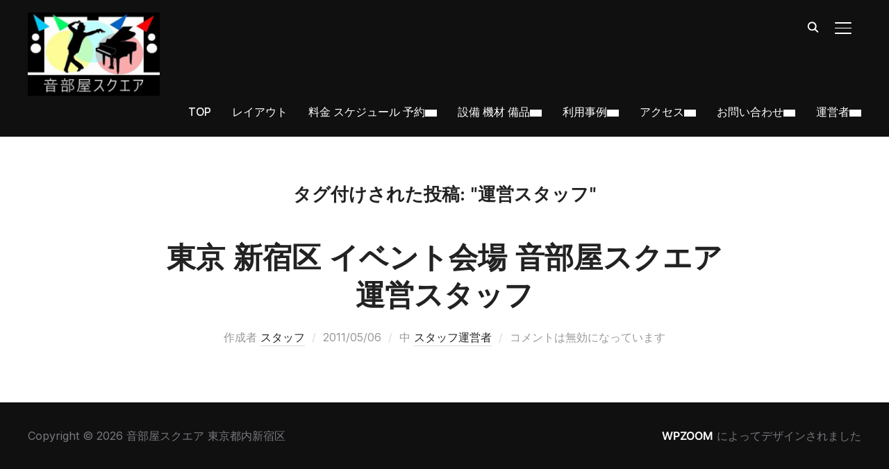

--- FILE ---
content_type: text/html; charset=UTF-8
request_url: https://otoheyasquare.com/tag/%E9%81%8B%E5%96%B6%E3%82%B9%E3%82%BF%E3%83%83%E3%83%95
body_size: 27839
content:
<!DOCTYPE html>
<html lang="ja">
<head>
    <meta charset="UTF-8">
    <meta name="viewport" content="width=device-width, initial-scale=1.0">
    <link rel="profile" href="http://gmpg.org/xfn/11">
    <link rel="pingback" href="">
    <link rel="preload" as="font" href="https://otoheyasquare.com/wp-content/themes/inspiro/fonts/inspiro.woff2" type="font/woff2" crossorigin>
    <meta name='robots' content='index, follow, max-image-preview:large, max-snippet:-1, max-video-preview:-1' />
	<style>img:is([sizes="auto" i], [sizes^="auto," i]) { contain-intrinsic-size: 3000px 1500px }</style>
	
	<!-- This site is optimized with the Yoast SEO plugin v24.8.1 - https://yoast.com/wordpress/plugins/seo/ -->
	<title>運営スタッフ Archives - 音部屋スクエア 東京都内新宿区</title>
	<link rel="canonical" href="https://otoheyasquare.com/tag/運営スタッフ" />
	<meta property="og:locale" content="ja_JP" />
	<meta property="og:type" content="article" />
	<meta property="og:title" content="運営スタッフ Archives - 音部屋スクエア 東京都内新宿区" />
	<meta property="og:url" content="https://otoheyasquare.com/tag/運営スタッフ" />
	<meta property="og:site_name" content="音部屋スクエア 東京都内新宿区" />
	<meta name="twitter:card" content="summary_large_image" />
	<script type="application/ld+json" class="yoast-schema-graph">{"@context":"https://schema.org","@graph":[{"@type":"CollectionPage","@id":"https://otoheyasquare.com/tag/%e9%81%8b%e5%96%b6%e3%82%b9%e3%82%bf%e3%83%83%e3%83%95","url":"https://otoheyasquare.com/tag/%e9%81%8b%e5%96%b6%e3%82%b9%e3%82%bf%e3%83%83%e3%83%95","name":"運営スタッフ Archives - 音部屋スクエア 東京都内新宿区","isPartOf":{"@id":"https://otoheyasquare.com/#website"},"breadcrumb":{"@id":"https://otoheyasquare.com/tag/%e9%81%8b%e5%96%b6%e3%82%b9%e3%82%bf%e3%83%83%e3%83%95#breadcrumb"},"inLanguage":"ja"},{"@type":"BreadcrumbList","@id":"https://otoheyasquare.com/tag/%e9%81%8b%e5%96%b6%e3%82%b9%e3%82%bf%e3%83%83%e3%83%95#breadcrumb","itemListElement":[{"@type":"ListItem","position":1,"name":"ホーム","item":"https://otoheyasquare.com/"},{"@type":"ListItem","position":2,"name":"運営スタッフ"}]},{"@type":"WebSite","@id":"https://otoheyasquare.com/#website","url":"https://otoheyasquare.com/","name":"音部屋スクエア 東京都内新宿区","description":"ダンスイベント会場 上映ロケ場所 ライブもできる防音の貸切レンタルスペース キャパ１００席 飲食持ち込み可","publisher":{"@id":"https://otoheyasquare.com/#organization"},"potentialAction":[{"@type":"SearchAction","target":{"@type":"EntryPoint","urlTemplate":"https://otoheyasquare.com/?s={search_term_string}"},"query-input":{"@type":"PropertyValueSpecification","valueRequired":true,"valueName":"search_term_string"}}],"inLanguage":"ja"},{"@type":"Organization","@id":"https://otoheyasquare.com/#organization","name":"音部屋スクエア 東京都内新宿区","url":"https://otoheyasquare.com/","logo":{"@type":"ImageObject","inLanguage":"ja","@id":"https://otoheyasquare.com/#/schema/logo/image/","url":"https://otoheyasquare.com/wp-content/uploads/cropped-s-logo_otoheyasquare900-2.jpg","contentUrl":"https://otoheyasquare.com/wp-content/uploads/cropped-s-logo_otoheyasquare900-2.jpg","width":396,"height":250,"caption":"音部屋スクエア 東京都内新宿区"},"image":{"@id":"https://otoheyasquare.com/#/schema/logo/image/"}}]}</script>
	<!-- / Yoast SEO plugin. -->


<link rel='dns-prefetch' href='//www.googletagmanager.com' />
<link rel='dns-prefetch' href='//cdnjs.cloudflare.com' />
<link rel='dns-prefetch' href='//fonts.googleapis.com' />
<link rel="alternate" type="application/rss+xml" title="音部屋スクエア 東京都内新宿区 &raquo; フィード" href="https://otoheyasquare.com/feed" />
<link rel="alternate" type="application/rss+xml" title="音部屋スクエア 東京都内新宿区 &raquo; コメントフィード" href="https://otoheyasquare.com/comments/feed" />
<link rel="alternate" type="application/rss+xml" title="音部屋スクエア 東京都内新宿区 &raquo; 運営スタッフ タグのフィード" href="https://otoheyasquare.com/tag/%e9%81%8b%e5%96%b6%e3%82%b9%e3%82%bf%e3%83%83%e3%83%95/feed" />
<script type="text/javascript">
/* <![CDATA[ */
window._wpemojiSettings = {"baseUrl":"https:\/\/s.w.org\/images\/core\/emoji\/16.0.1\/72x72\/","ext":".png","svgUrl":"https:\/\/s.w.org\/images\/core\/emoji\/16.0.1\/svg\/","svgExt":".svg","source":{"concatemoji":"https:\/\/otoheyasquare.com\/wp-includes\/js\/wp-emoji-release.min.js?ver=6.8.3"}};
/*! This file is auto-generated */
!function(s,n){var o,i,e;function c(e){try{var t={supportTests:e,timestamp:(new Date).valueOf()};sessionStorage.setItem(o,JSON.stringify(t))}catch(e){}}function p(e,t,n){e.clearRect(0,0,e.canvas.width,e.canvas.height),e.fillText(t,0,0);var t=new Uint32Array(e.getImageData(0,0,e.canvas.width,e.canvas.height).data),a=(e.clearRect(0,0,e.canvas.width,e.canvas.height),e.fillText(n,0,0),new Uint32Array(e.getImageData(0,0,e.canvas.width,e.canvas.height).data));return t.every(function(e,t){return e===a[t]})}function u(e,t){e.clearRect(0,0,e.canvas.width,e.canvas.height),e.fillText(t,0,0);for(var n=e.getImageData(16,16,1,1),a=0;a<n.data.length;a++)if(0!==n.data[a])return!1;return!0}function f(e,t,n,a){switch(t){case"flag":return n(e,"\ud83c\udff3\ufe0f\u200d\u26a7\ufe0f","\ud83c\udff3\ufe0f\u200b\u26a7\ufe0f")?!1:!n(e,"\ud83c\udde8\ud83c\uddf6","\ud83c\udde8\u200b\ud83c\uddf6")&&!n(e,"\ud83c\udff4\udb40\udc67\udb40\udc62\udb40\udc65\udb40\udc6e\udb40\udc67\udb40\udc7f","\ud83c\udff4\u200b\udb40\udc67\u200b\udb40\udc62\u200b\udb40\udc65\u200b\udb40\udc6e\u200b\udb40\udc67\u200b\udb40\udc7f");case"emoji":return!a(e,"\ud83e\udedf")}return!1}function g(e,t,n,a){var r="undefined"!=typeof WorkerGlobalScope&&self instanceof WorkerGlobalScope?new OffscreenCanvas(300,150):s.createElement("canvas"),o=r.getContext("2d",{willReadFrequently:!0}),i=(o.textBaseline="top",o.font="600 32px Arial",{});return e.forEach(function(e){i[e]=t(o,e,n,a)}),i}function t(e){var t=s.createElement("script");t.src=e,t.defer=!0,s.head.appendChild(t)}"undefined"!=typeof Promise&&(o="wpEmojiSettingsSupports",i=["flag","emoji"],n.supports={everything:!0,everythingExceptFlag:!0},e=new Promise(function(e){s.addEventListener("DOMContentLoaded",e,{once:!0})}),new Promise(function(t){var n=function(){try{var e=JSON.parse(sessionStorage.getItem(o));if("object"==typeof e&&"number"==typeof e.timestamp&&(new Date).valueOf()<e.timestamp+604800&&"object"==typeof e.supportTests)return e.supportTests}catch(e){}return null}();if(!n){if("undefined"!=typeof Worker&&"undefined"!=typeof OffscreenCanvas&&"undefined"!=typeof URL&&URL.createObjectURL&&"undefined"!=typeof Blob)try{var e="postMessage("+g.toString()+"("+[JSON.stringify(i),f.toString(),p.toString(),u.toString()].join(",")+"));",a=new Blob([e],{type:"text/javascript"}),r=new Worker(URL.createObjectURL(a),{name:"wpTestEmojiSupports"});return void(r.onmessage=function(e){c(n=e.data),r.terminate(),t(n)})}catch(e){}c(n=g(i,f,p,u))}t(n)}).then(function(e){for(var t in e)n.supports[t]=e[t],n.supports.everything=n.supports.everything&&n.supports[t],"flag"!==t&&(n.supports.everythingExceptFlag=n.supports.everythingExceptFlag&&n.supports[t]);n.supports.everythingExceptFlag=n.supports.everythingExceptFlag&&!n.supports.flag,n.DOMReady=!1,n.readyCallback=function(){n.DOMReady=!0}}).then(function(){return e}).then(function(){var e;n.supports.everything||(n.readyCallback(),(e=n.source||{}).concatemoji?t(e.concatemoji):e.wpemoji&&e.twemoji&&(t(e.twemoji),t(e.wpemoji)))}))}((window,document),window._wpemojiSettings);
/* ]]> */
</script>
<link rel='stylesheet' id='sbi_styles-css' href='https://otoheyasquare.com/wp-content/plugins/instagram-feed/css/sbi-styles.min.css?ver=6.9.1' type='text/css' media='all' />
<style id='wp-emoji-styles-inline-css' type='text/css'>

	img.wp-smiley, img.emoji {
		display: inline !important;
		border: none !important;
		box-shadow: none !important;
		height: 1em !important;
		width: 1em !important;
		margin: 0 0.07em !important;
		vertical-align: -0.1em !important;
		background: none !important;
		padding: 0 !important;
	}
</style>
<link rel='stylesheet' id='wp-block-library-css' href='https://otoheyasquare.com/wp-includes/css/dist/block-library/style.min.css?ver=6.8.3' type='text/css' media='all' />
<style id='wp-block-library-theme-inline-css' type='text/css'>
.wp-block-audio :where(figcaption){color:#555;font-size:13px;text-align:center}.is-dark-theme .wp-block-audio :where(figcaption){color:#ffffffa6}.wp-block-audio{margin:0 0 1em}.wp-block-code{border:1px solid #ccc;border-radius:4px;font-family:Menlo,Consolas,monaco,monospace;padding:.8em 1em}.wp-block-embed :where(figcaption){color:#555;font-size:13px;text-align:center}.is-dark-theme .wp-block-embed :where(figcaption){color:#ffffffa6}.wp-block-embed{margin:0 0 1em}.blocks-gallery-caption{color:#555;font-size:13px;text-align:center}.is-dark-theme .blocks-gallery-caption{color:#ffffffa6}:root :where(.wp-block-image figcaption){color:#555;font-size:13px;text-align:center}.is-dark-theme :root :where(.wp-block-image figcaption){color:#ffffffa6}.wp-block-image{margin:0 0 1em}.wp-block-pullquote{border-bottom:4px solid;border-top:4px solid;color:currentColor;margin-bottom:1.75em}.wp-block-pullquote cite,.wp-block-pullquote footer,.wp-block-pullquote__citation{color:currentColor;font-size:.8125em;font-style:normal;text-transform:uppercase}.wp-block-quote{border-left:.25em solid;margin:0 0 1.75em;padding-left:1em}.wp-block-quote cite,.wp-block-quote footer{color:currentColor;font-size:.8125em;font-style:normal;position:relative}.wp-block-quote:where(.has-text-align-right){border-left:none;border-right:.25em solid;padding-left:0;padding-right:1em}.wp-block-quote:where(.has-text-align-center){border:none;padding-left:0}.wp-block-quote.is-large,.wp-block-quote.is-style-large,.wp-block-quote:where(.is-style-plain){border:none}.wp-block-search .wp-block-search__label{font-weight:700}.wp-block-search__button{border:1px solid #ccc;padding:.375em .625em}:where(.wp-block-group.has-background){padding:1.25em 2.375em}.wp-block-separator.has-css-opacity{opacity:.4}.wp-block-separator{border:none;border-bottom:2px solid;margin-left:auto;margin-right:auto}.wp-block-separator.has-alpha-channel-opacity{opacity:1}.wp-block-separator:not(.is-style-wide):not(.is-style-dots){width:100px}.wp-block-separator.has-background:not(.is-style-dots){border-bottom:none;height:1px}.wp-block-separator.has-background:not(.is-style-wide):not(.is-style-dots){height:2px}.wp-block-table{margin:0 0 1em}.wp-block-table td,.wp-block-table th{word-break:normal}.wp-block-table :where(figcaption){color:#555;font-size:13px;text-align:center}.is-dark-theme .wp-block-table :where(figcaption){color:#ffffffa6}.wp-block-video :where(figcaption){color:#555;font-size:13px;text-align:center}.is-dark-theme .wp-block-video :where(figcaption){color:#ffffffa6}.wp-block-video{margin:0 0 1em}:root :where(.wp-block-template-part.has-background){margin-bottom:0;margin-top:0;padding:1.25em 2.375em}
</style>
<style id='xo-event-calendar-event-calendar-style-inline-css' type='text/css'>
.xo-event-calendar{font-family:Helvetica Neue,Helvetica,Hiragino Kaku Gothic ProN,Meiryo,MS PGothic,sans-serif;overflow:auto;position:relative}.xo-event-calendar td,.xo-event-calendar th{padding:0!important}.xo-event-calendar .calendar:nth-child(n+2) .month-next,.xo-event-calendar .calendar:nth-child(n+2) .month-prev{visibility:hidden}.xo-event-calendar table{background-color:transparent;border-collapse:separate;border-spacing:0;color:#333;margin:0;padding:0;table-layout:fixed;width:100%}.xo-event-calendar table caption,.xo-event-calendar table tbody,.xo-event-calendar table td,.xo-event-calendar table tfoot,.xo-event-calendar table th,.xo-event-calendar table thead,.xo-event-calendar table tr{background:transparent;border:0;margin:0;opacity:1;outline:0;padding:0;vertical-align:baseline}.xo-event-calendar table table tr{display:table-row}.xo-event-calendar table table td,.xo-event-calendar table table th{display:table-cell;padding:0}.xo-event-calendar table.xo-month{border:1px solid #ccc;border-right-width:0;margin:0 0 8px;padding:0}.xo-event-calendar table.xo-month td,.xo-event-calendar table.xo-month th{background-color:#fff;border:1px solid #ccc;padding:0}.xo-event-calendar table.xo-month caption{caption-side:top}.xo-event-calendar table.xo-month .month-header{display:flex;flex-flow:wrap;justify-content:center;margin:4px 0}.xo-event-calendar table.xo-month .month-header>span{flex-grow:1;text-align:center}.xo-event-calendar table.xo-month button{background-color:transparent;border:0;box-shadow:none;color:#333;cursor:pointer;margin:0;overflow:hidden;padding:0;text-shadow:none;width:38px}.xo-event-calendar table.xo-month button[disabled]{cursor:default;opacity:.3}.xo-event-calendar table.xo-month button>span{text-align:center;vertical-align:middle}.xo-event-calendar table.xo-month button span.nav-prev{border-bottom:2px solid #333;border-left:2px solid #333;display:inline-block;font-size:0;height:13px;transform:rotate(45deg);width:13px}.xo-event-calendar table.xo-month button span.nav-next{border-right:2px solid #333;border-top:2px solid #333;display:inline-block;font-size:0;height:13px;transform:rotate(45deg);width:13px}.xo-event-calendar table.xo-month button:hover span.nav-next,.xo-event-calendar table.xo-month button:hover span.nav-prev{border-width:3px}.xo-event-calendar table.xo-month>thead th{border-width:0 1px 0 0;color:#333;font-size:.9em;font-weight:700;padding:1px 0;text-align:center}.xo-event-calendar table.xo-month>thead th.sunday{color:#d00}.xo-event-calendar table.xo-month>thead th.saturday{color:#00d}.xo-event-calendar table.xo-month .month-week{border:0;overflow:hidden;padding:0;position:relative;width:100%}.xo-event-calendar table.xo-month .month-week table{border:0;margin:0;padding:0}.xo-event-calendar table.xo-month .month-dayname{border-width:1px 0 0 1px;bottom:0;left:0;position:absolute;right:0;top:0}.xo-event-calendar table.xo-month .month-dayname td{border-width:1px 1px 0 0;padding:0}.xo-event-calendar table.xo-month .month-dayname td div{border-width:1px 1px 0 0;font-size:100%;height:1000px;line-height:1.2em;padding:4px;text-align:right}.xo-event-calendar table.xo-month .month-dayname td div.other-month{opacity:.6}.xo-event-calendar table.xo-month .month-dayname td div.today{color:#00d;font-weight:700}.xo-event-calendar table.xo-month .month-dayname-space{height:1.5em;position:relative;top:0}.xo-event-calendar table.xo-month .month-event{background-color:transparent;position:relative;top:0}.xo-event-calendar table.xo-month .month-event td{background-color:transparent;border-width:0 1px 0 0;padding:0 1px 2px}.xo-event-calendar table.xo-month .month-event-space{background-color:transparent;height:1.5em}.xo-event-calendar table.xo-month .month-event-space td{border-width:0 1px 0 0}.xo-event-calendar table.xo-month .month-event tr,.xo-event-calendar table.xo-month .month-event-space tr{background-color:transparent}.xo-event-calendar table.xo-month .month-event-title{background-color:#ccc;border-radius:3px;color:#666;display:block;font-size:.8em;margin:1px;overflow:hidden;padding:0 4px;text-align:left;white-space:nowrap}.xo-event-calendar p.holiday-title{font-size:90%;margin:0;padding:2px 0;vertical-align:middle}.xo-event-calendar p.holiday-title span{border:1px solid #ccc;margin:0 6px 0 0;padding:0 0 0 18px}.xo-event-calendar .loading-animation{left:50%;margin:-20px 0 0 -20px;position:absolute;top:50%}@media(min-width:600px){.xo-event-calendar .calendars.columns-2{-moz-column-gap:15px;column-gap:15px;display:grid;grid-template-columns:repeat(2,1fr);row-gap:5px}.xo-event-calendar .calendars.columns-2 .month-next,.xo-event-calendar .calendars.columns-2 .month-prev{visibility:hidden}.xo-event-calendar .calendars.columns-2 .calendar:first-child .month-prev,.xo-event-calendar .calendars.columns-2 .calendar:nth-child(2) .month-next{visibility:visible}.xo-event-calendar .calendars.columns-3{-moz-column-gap:15px;column-gap:15px;display:grid;grid-template-columns:repeat(3,1fr);row-gap:5px}.xo-event-calendar .calendars.columns-3 .month-next,.xo-event-calendar .calendars.columns-3 .month-prev{visibility:hidden}.xo-event-calendar .calendars.columns-3 .calendar:first-child .month-prev,.xo-event-calendar .calendars.columns-3 .calendar:nth-child(3) .month-next{visibility:visible}.xo-event-calendar .calendars.columns-4{-moz-column-gap:15px;column-gap:15px;display:grid;grid-template-columns:repeat(4,1fr);row-gap:5px}.xo-event-calendar .calendars.columns-4 .month-next,.xo-event-calendar .calendars.columns-4 .month-prev{visibility:hidden}.xo-event-calendar .calendars.columns-4 .calendar:first-child .month-prev,.xo-event-calendar .calendars.columns-4 .calendar:nth-child(4) .month-next{visibility:visible}}.xo-event-calendar.xo-calendar-loading .xo-months{opacity:.5}.xo-event-calendar.xo-calendar-loading .loading-animation{animation:loadingCircRot .8s linear infinite;border:5px solid rgba(0,0,0,.2);border-radius:50%;border-top-color:#4285f4;height:40px;width:40px}@keyframes loadingCircRot{0%{transform:rotate(0deg)}to{transform:rotate(359deg)}}.xo-event-calendar.is-style-legacy table.xo-month .month-header>span{font-size:120%;line-height:28px}.xo-event-calendar.is-style-regular table.xo-month button:not(:hover):not(:active):not(.has-background){background-color:transparent;color:#333}.xo-event-calendar.is-style-regular table.xo-month button>span{text-align:center;vertical-align:middle}.xo-event-calendar.is-style-regular table.xo-month button>span:not(.dashicons){font-size:2em;overflow:hidden;text-indent:100%;white-space:nowrap}.xo-event-calendar.is-style-regular table.xo-month .month-next,.xo-event-calendar.is-style-regular table.xo-month .month-prev{height:2em;width:2em}.xo-event-calendar.is-style-regular table.xo-month .month-header{align-items:center;display:flex;justify-content:center;padding:.2em 0}.xo-event-calendar.is-style-regular table.xo-month .month-header .calendar-caption{flex-grow:1}.xo-event-calendar.is-style-regular table.xo-month .month-header>span{font-size:1.1em}.xo-event-calendar.is-style-regular table.xo-month>thead th{background:#fafafa;font-size:.8em}.xo-event-calendar.is-style-regular table.xo-month .month-dayname td div{font-size:1em;padding:.2em}.xo-event-calendar.is-style-regular table.xo-month .month-dayname td div.today{color:#339;font-weight:700}.xo-event-calendar.is-style-regular .holiday-titles{display:inline-flex;flex-wrap:wrap;gap:.25em 1em}.xo-event-calendar.is-style-regular p.holiday-title{font-size:.875em;margin:0 0 .5em}.xo-event-calendar.is-style-regular p.holiday-title span{margin:0 .25em 0 0;padding:0 0 0 1.25em}

</style>
<style id='xo-event-calendar-simple-calendar-style-inline-css' type='text/css'>
.xo-simple-calendar{box-sizing:border-box;font-family:Helvetica Neue,Helvetica,Hiragino Kaku Gothic ProN,Meiryo,MS PGothic,sans-serif;margin:0;padding:0;position:relative}.xo-simple-calendar td,.xo-simple-calendar th{padding:0!important}.xo-simple-calendar .calendar:nth-child(n+2) .month-next,.xo-simple-calendar .calendar:nth-child(n+2) .month-prev{visibility:hidden}.xo-simple-calendar .calendar table.month{border:0;border-collapse:separate;border-spacing:1px;box-sizing:border-box;margin:0 0 .5em;min-width:auto;outline:0;padding:0;table-layout:fixed;width:100%}.xo-simple-calendar .calendar table.month caption,.xo-simple-calendar .calendar table.month tbody,.xo-simple-calendar .calendar table.month td,.xo-simple-calendar .calendar table.month tfoot,.xo-simple-calendar .calendar table.month th,.xo-simple-calendar .calendar table.month thead,.xo-simple-calendar .calendar table.month tr{background:transparent;border:0;margin:0;opacity:1;outline:0;padding:0;vertical-align:baseline}.xo-simple-calendar .calendar table.month caption{caption-side:top;font-size:1.1em}.xo-simple-calendar .calendar table.month .month-header{align-items:center;display:flex;justify-content:center;width:100%}.xo-simple-calendar .calendar table.month .month-header .month-title{flex-grow:1;font-size:1em;font-weight:400;letter-spacing:.1em;line-height:1em;padding:0;text-align:center}.xo-simple-calendar .calendar table.month .month-header button{background:none;background-color:transparent;border:0;font-size:1.4em;line-height:1.4em;margin:0;outline-offset:0;padding:0;width:1.4em}.xo-simple-calendar .calendar table.month .month-header button:not(:hover):not(:active):not(.has-background){background-color:transparent}.xo-simple-calendar .calendar table.month .month-header button:hover{opacity:.6}.xo-simple-calendar .calendar table.month .month-header button:disabled{cursor:auto;opacity:.3}.xo-simple-calendar .calendar table.month .month-header .month-next,.xo-simple-calendar .calendar table.month .month-header .month-prev{background-color:transparent;color:#333;cursor:pointer}.xo-simple-calendar .calendar table.month tr{background:transparent;border:0;outline:0}.xo-simple-calendar .calendar table.month td,.xo-simple-calendar .calendar table.month th{background:transparent;border:0;outline:0;text-align:center;vertical-align:middle;word-break:normal}.xo-simple-calendar .calendar table.month th{font-size:.8em;font-weight:700}.xo-simple-calendar .calendar table.month td{font-size:1em;font-weight:400}.xo-simple-calendar .calendar table.month .day.holiday{color:#333}.xo-simple-calendar .calendar table.month .day.other{opacity:.3}.xo-simple-calendar .calendar table.month .day>span{box-sizing:border-box;display:inline-block;padding:.2em;width:100%}.xo-simple-calendar .calendar table.month th>span{color:#333}.xo-simple-calendar .calendar table.month .day.sun>span,.xo-simple-calendar .calendar table.month th.sun>span{color:#ec0220}.xo-simple-calendar .calendar table.month .day.sat>span,.xo-simple-calendar .calendar table.month th.sat>span{color:#0069de}.xo-simple-calendar .calendars-footer{margin:.5em;padding:0}.xo-simple-calendar .calendars-footer ul.holiday-titles{border:0;display:inline-flex;flex-wrap:wrap;gap:.25em 1em;margin:0;outline:0;padding:0}.xo-simple-calendar .calendars-footer ul.holiday-titles li{border:0;list-style:none;margin:0;outline:0;padding:0}.xo-simple-calendar .calendars-footer ul.holiday-titles li:after,.xo-simple-calendar .calendars-footer ul.holiday-titles li:before{content:none}.xo-simple-calendar .calendars-footer ul.holiday-titles .mark{border-radius:50%;display:inline-block;height:1.2em;vertical-align:middle;width:1.2em}.xo-simple-calendar .calendars-footer ul.holiday-titles .title{font-size:.7em;vertical-align:middle}@media(min-width:600px){.xo-simple-calendar .calendars.columns-2{-moz-column-gap:15px;column-gap:15px;display:grid;grid-template-columns:repeat(2,1fr);row-gap:5px}.xo-simple-calendar .calendars.columns-2 .month-next,.xo-simple-calendar .calendars.columns-2 .month-prev{visibility:hidden}.xo-simple-calendar .calendars.columns-2 .calendar:first-child .month-prev,.xo-simple-calendar .calendars.columns-2 .calendar:nth-child(2) .month-next{visibility:visible}.xo-simple-calendar .calendars.columns-3{-moz-column-gap:15px;column-gap:15px;display:grid;grid-template-columns:repeat(3,1fr);row-gap:5px}.xo-simple-calendar .calendars.columns-3 .month-next,.xo-simple-calendar .calendars.columns-3 .month-prev{visibility:hidden}.xo-simple-calendar .calendars.columns-3 .calendar:first-child .month-prev,.xo-simple-calendar .calendars.columns-3 .calendar:nth-child(3) .month-next{visibility:visible}.xo-simple-calendar .calendars.columns-4{-moz-column-gap:15px;column-gap:15px;display:grid;grid-template-columns:repeat(4,1fr);row-gap:5px}.xo-simple-calendar .calendars.columns-4 .month-next,.xo-simple-calendar .calendars.columns-4 .month-prev{visibility:hidden}.xo-simple-calendar .calendars.columns-4 .calendar:first-child .month-prev,.xo-simple-calendar .calendars.columns-4 .calendar:nth-child(4) .month-next{visibility:visible}}.xo-simple-calendar .calendar-loading-animation{left:50%;margin:-20px 0 0 -20px;position:absolute;top:50%}.xo-simple-calendar.xo-calendar-loading .calendars{opacity:.3}.xo-simple-calendar.xo-calendar-loading .calendar-loading-animation{animation:SimpleCalendarLoadingCircRot .8s linear infinite;border:5px solid rgba(0,0,0,.2);border-radius:50%;border-top-color:#4285f4;height:40px;width:40px}@keyframes SimpleCalendarLoadingCircRot{0%{transform:rotate(0deg)}to{transform:rotate(359deg)}}.xo-simple-calendar.is-style-regular table.month{border-collapse:collapse;border-spacing:0}.xo-simple-calendar.is-style-regular table.month tr{border:0}.xo-simple-calendar.is-style-regular table.month .day>span{border-radius:50%;line-height:2em;padding:.1em;width:2.2em}.xo-simple-calendar.is-style-frame table.month{background:transparent;border-collapse:collapse;border-spacing:0}.xo-simple-calendar.is-style-frame table.month thead tr{background:#eee}.xo-simple-calendar.is-style-frame table.month tbody tr{background:#fff}.xo-simple-calendar.is-style-frame table.month td,.xo-simple-calendar.is-style-frame table.month th{border:1px solid #ccc}.xo-simple-calendar.is-style-frame .calendars-footer{margin:8px 0}.xo-simple-calendar.is-style-frame .calendars-footer ul.holiday-titles .mark{border:1px solid #ccc;border-radius:0}

</style>
<style id='global-styles-inline-css' type='text/css'>
:root{--wp--preset--aspect-ratio--square: 1;--wp--preset--aspect-ratio--4-3: 4/3;--wp--preset--aspect-ratio--3-4: 3/4;--wp--preset--aspect-ratio--3-2: 3/2;--wp--preset--aspect-ratio--2-3: 2/3;--wp--preset--aspect-ratio--16-9: 16/9;--wp--preset--aspect-ratio--9-16: 9/16;--wp--preset--color--black: #101010;--wp--preset--color--cyan-bluish-gray: #abb8c3;--wp--preset--color--white: #ffffff;--wp--preset--color--pale-pink: #f78da7;--wp--preset--color--vivid-red: #cf2e2e;--wp--preset--color--luminous-vivid-orange: #ff6900;--wp--preset--color--luminous-vivid-amber: #fcb900;--wp--preset--color--light-green-cyan: #7bdcb5;--wp--preset--color--vivid-green-cyan: #00d084;--wp--preset--color--pale-cyan-blue: #8ed1fc;--wp--preset--color--vivid-cyan-blue: #0693e3;--wp--preset--color--vivid-purple: #9b51e0;--wp--preset--color--primary: #0bb4aa;--wp--preset--color--secondary: #101010;--wp--preset--color--header-footer: #101010;--wp--preset--color--tertiary: #6C6C77;--wp--preset--color--lightgrey: #D9D9D9;--wp--preset--color--foreground: #000;--wp--preset--color--background: #f9fafd;--wp--preset--color--light-background: #ffffff;--wp--preset--color--green: #0bb4aa;--wp--preset--color--blue: #4176FB;--wp--preset--color--brown: #d19731;--wp--preset--color--red: #e1051e;--wp--preset--color--gray: #727477;--wp--preset--color--titan-white: #E0D8E2;--wp--preset--color--peppermint: #d0eac4;--wp--preset--color--bridesmaid: #FBE7DD;--wp--preset--color--purple: #FF2EAA;--wp--preset--color--light-blue: #0019D7;--wp--preset--gradient--vivid-cyan-blue-to-vivid-purple: linear-gradient(135deg,rgba(6,147,227,1) 0%,rgb(155,81,224) 100%);--wp--preset--gradient--light-green-cyan-to-vivid-green-cyan: linear-gradient(135deg,rgb(122,220,180) 0%,rgb(0,208,130) 100%);--wp--preset--gradient--luminous-vivid-amber-to-luminous-vivid-orange: linear-gradient(135deg,rgba(252,185,0,1) 0%,rgba(255,105,0,1) 100%);--wp--preset--gradient--luminous-vivid-orange-to-vivid-red: linear-gradient(135deg,rgba(255,105,0,1) 0%,rgb(207,46,46) 100%);--wp--preset--gradient--very-light-gray-to-cyan-bluish-gray: linear-gradient(135deg,rgb(238,238,238) 0%,rgb(169,184,195) 100%);--wp--preset--gradient--cool-to-warm-spectrum: linear-gradient(135deg,rgb(74,234,220) 0%,rgb(151,120,209) 20%,rgb(207,42,186) 40%,rgb(238,44,130) 60%,rgb(251,105,98) 80%,rgb(254,248,76) 100%);--wp--preset--gradient--blush-light-purple: linear-gradient(135deg,rgb(255,206,236) 0%,rgb(152,150,240) 100%);--wp--preset--gradient--blush-bordeaux: linear-gradient(135deg,rgb(254,205,165) 0%,rgb(254,45,45) 50%,rgb(107,0,62) 100%);--wp--preset--gradient--luminous-dusk: linear-gradient(135deg,rgb(255,203,112) 0%,rgb(199,81,192) 50%,rgb(65,88,208) 100%);--wp--preset--gradient--pale-ocean: linear-gradient(135deg,rgb(255,245,203) 0%,rgb(182,227,212) 50%,rgb(51,167,181) 100%);--wp--preset--gradient--electric-grass: linear-gradient(135deg,rgb(202,248,128) 0%,rgb(113,206,126) 100%);--wp--preset--gradient--midnight: linear-gradient(135deg,rgb(2,3,129) 0%,rgb(40,116,252) 100%);--wp--preset--gradient--black-primary: linear-gradient(180deg, var(--wp--preset--color--secondary) 0%, var(--wp--preset--color--secondary) 73%, var(--wp--preset--color--background) 73%, var(--wp--preset--color--background) 100%);--wp--preset--gradient--black-secondary: linear-gradient(135deg,rgba(0,0,0,1) 50%,var(--wp--preset--color--tertiary) 100%);--wp--preset--font-size--small: clamp(14px, 0.875rem + ((1vw - 3.2px) * 0.208), 16px);--wp--preset--font-size--medium: clamp(16px, 1rem + ((1vw - 3.2px) * 0.417), 20px);--wp--preset--font-size--large: clamp(22px, 1.375rem + ((1vw - 3.2px) * 1.458), 36px);--wp--preset--font-size--x-large: clamp(30px, 1.875rem + ((1vw - 3.2px) * 1.25), 42px);--wp--preset--font-size--x-small: clamp(14px, 0.875rem + ((1vw - 3.2px) * 1), 14px);--wp--preset--font-size--xx-large: clamp(30px, 1.875rem + ((1vw - 3.2px) * 4.375), 72px);--wp--preset--font-size--max-36: clamp(24px, 1.5rem + ((1vw - 3.2px) * 1.25), 36px);--wp--preset--font-size--max-48: clamp(26px, 1.625rem + ((1vw - 3.2px) * 2.292), 48px);--wp--preset--font-size--max-60: clamp(30px, 1.875rem + ((1vw - 3.2px) * 3.125), 60px);--wp--preset--font-size--max-72: clamp(32px, 2rem + ((1vw - 3.2px) * 4.167), 72px);--wp--preset--font-family--sans-serif: -apple-system, BlinkMacSystemFont, avenir next, avenir, segoe ui, helvetica neue, helvetica, Cantarell, Ubuntu, roboto, noto, arial, sans-serif;--wp--preset--font-family--bitter: "Bitter", sans-serif;--wp--preset--font-family--dm-sans: "DM Sans", sans-serif;--wp--preset--font-family--epilogue: "Epilogue", sans-serif;--wp--preset--font-family--inter: "Inter", sans-serif;--wp--preset--font-family--josefin-sans: "Josefin Sans", sans-serif;--wp--preset--font-family--jost: "Jost", sans-serif;--wp--preset--font-family--montserrat: "Montserrat", sans-serif;--wp--preset--font-family--onest: Onest, sans-serif;--wp--preset--font-family--playfair-display: "Playfair Display", serif;--wp--preset--font-family--poppins: Poppins, sans-serif;--wp--preset--font-family--raleway: Raleway, sans-serif;--wp--preset--font-family--syne: Syne, sans-serif;--wp--preset--font-family--yeseva-one: "Yeseva One", system-ui;--wp--preset--spacing--20: 0.44rem;--wp--preset--spacing--30: 0.67rem;--wp--preset--spacing--40: 1rem;--wp--preset--spacing--50: 1.5rem;--wp--preset--spacing--60: 2.25rem;--wp--preset--spacing--70: 3.38rem;--wp--preset--spacing--80: 5.06rem;--wp--preset--spacing--x-small: 20px;--wp--preset--spacing--small: 40px;--wp--preset--spacing--medium: 60px;--wp--preset--spacing--large: 80px;--wp--preset--spacing--x-large: 100px;--wp--preset--shadow--natural: 6px 6px 9px rgba(0, 0, 0, 0.2);--wp--preset--shadow--deep: 12px 12px 50px rgba(0, 0, 0, 0.4);--wp--preset--shadow--sharp: 6px 6px 0px rgba(0, 0, 0, 0.2);--wp--preset--shadow--outlined: 6px 6px 0px -3px rgba(255, 255, 255, 1), 6px 6px rgba(0, 0, 0, 1);--wp--preset--shadow--crisp: 6px 6px 0px rgba(0, 0, 0, 1);--wp--custom--font-weight--black: 900;--wp--custom--font-weight--bold: 700;--wp--custom--font-weight--extra-bold: 800;--wp--custom--font-weight--light: 300;--wp--custom--font-weight--medium: 500;--wp--custom--font-weight--regular: 400;--wp--custom--font-weight--semi-bold: 600;--wp--custom--line-height--body: 1.75;--wp--custom--line-height--heading: 1.1;--wp--custom--line-height--medium: 1.5;--wp--custom--line-height--one: 1;--wp--custom--spacing--outer: 30px;}:root { --wp--style--global--content-size: 1200px;--wp--style--global--wide-size: 1280px; }:where(body) { margin: 0; }.wp-site-blocks { padding-top: var(--wp--style--root--padding-top); padding-bottom: var(--wp--style--root--padding-bottom); }.has-global-padding { padding-right: var(--wp--style--root--padding-right); padding-left: var(--wp--style--root--padding-left); }.has-global-padding > .alignfull { margin-right: calc(var(--wp--style--root--padding-right) * -1); margin-left: calc(var(--wp--style--root--padding-left) * -1); }.has-global-padding :where(:not(.alignfull.is-layout-flow) > .has-global-padding:not(.wp-block-block, .alignfull)) { padding-right: 0; padding-left: 0; }.has-global-padding :where(:not(.alignfull.is-layout-flow) > .has-global-padding:not(.wp-block-block, .alignfull)) > .alignfull { margin-left: 0; margin-right: 0; }.wp-site-blocks > .alignleft { float: left; margin-right: 2em; }.wp-site-blocks > .alignright { float: right; margin-left: 2em; }.wp-site-blocks > .aligncenter { justify-content: center; margin-left: auto; margin-right: auto; }:where(.wp-site-blocks) > * { margin-block-start: 20px; margin-block-end: 0; }:where(.wp-site-blocks) > :first-child { margin-block-start: 0; }:where(.wp-site-blocks) > :last-child { margin-block-end: 0; }:root { --wp--style--block-gap: 20px; }:root :where(.is-layout-flow) > :first-child{margin-block-start: 0;}:root :where(.is-layout-flow) > :last-child{margin-block-end: 0;}:root :where(.is-layout-flow) > *{margin-block-start: 20px;margin-block-end: 0;}:root :where(.is-layout-constrained) > :first-child{margin-block-start: 0;}:root :where(.is-layout-constrained) > :last-child{margin-block-end: 0;}:root :where(.is-layout-constrained) > *{margin-block-start: 20px;margin-block-end: 0;}:root :where(.is-layout-flex){gap: 20px;}:root :where(.is-layout-grid){gap: 20px;}.is-layout-flow > .alignleft{float: left;margin-inline-start: 0;margin-inline-end: 2em;}.is-layout-flow > .alignright{float: right;margin-inline-start: 2em;margin-inline-end: 0;}.is-layout-flow > .aligncenter{margin-left: auto !important;margin-right: auto !important;}.is-layout-constrained > .alignleft{float: left;margin-inline-start: 0;margin-inline-end: 2em;}.is-layout-constrained > .alignright{float: right;margin-inline-start: 2em;margin-inline-end: 0;}.is-layout-constrained > .aligncenter{margin-left: auto !important;margin-right: auto !important;}.is-layout-constrained > :where(:not(.alignleft):not(.alignright):not(.alignfull)){max-width: var(--wp--style--global--content-size);margin-left: auto !important;margin-right: auto !important;}.is-layout-constrained > .alignwide{max-width: var(--wp--style--global--wide-size);}body .is-layout-flex{display: flex;}.is-layout-flex{flex-wrap: wrap;align-items: center;}.is-layout-flex > :is(*, div){margin: 0;}body .is-layout-grid{display: grid;}.is-layout-grid > :is(*, div){margin: 0;}body{--wp--style--root--padding-top: 0px;--wp--style--root--padding-right: 0px;--wp--style--root--padding-bottom: 0px;--wp--style--root--padding-left: 0px;}a:where(:not(.wp-element-button)){color: var(--wp--preset--color--primary);text-decoration: underline;}:root :where(.wp-element-button, .wp-block-button__link){background-color: #32373c;border-radius: 0;border-width: 0;color: #fff;font-family: inherit;font-size: inherit;line-height: inherit;padding-top: 10px;padding-right: 25px;padding-bottom: 10px;padding-left: 25px;text-decoration: none;}.has-black-color{color: var(--wp--preset--color--black) !important;}.has-cyan-bluish-gray-color{color: var(--wp--preset--color--cyan-bluish-gray) !important;}.has-white-color{color: var(--wp--preset--color--white) !important;}.has-pale-pink-color{color: var(--wp--preset--color--pale-pink) !important;}.has-vivid-red-color{color: var(--wp--preset--color--vivid-red) !important;}.has-luminous-vivid-orange-color{color: var(--wp--preset--color--luminous-vivid-orange) !important;}.has-luminous-vivid-amber-color{color: var(--wp--preset--color--luminous-vivid-amber) !important;}.has-light-green-cyan-color{color: var(--wp--preset--color--light-green-cyan) !important;}.has-vivid-green-cyan-color{color: var(--wp--preset--color--vivid-green-cyan) !important;}.has-pale-cyan-blue-color{color: var(--wp--preset--color--pale-cyan-blue) !important;}.has-vivid-cyan-blue-color{color: var(--wp--preset--color--vivid-cyan-blue) !important;}.has-vivid-purple-color{color: var(--wp--preset--color--vivid-purple) !important;}.has-primary-color{color: var(--wp--preset--color--primary) !important;}.has-secondary-color{color: var(--wp--preset--color--secondary) !important;}.has-header-footer-color{color: var(--wp--preset--color--header-footer) !important;}.has-tertiary-color{color: var(--wp--preset--color--tertiary) !important;}.has-lightgrey-color{color: var(--wp--preset--color--lightgrey) !important;}.has-foreground-color{color: var(--wp--preset--color--foreground) !important;}.has-background-color{color: var(--wp--preset--color--background) !important;}.has-light-background-color{color: var(--wp--preset--color--light-background) !important;}.has-green-color{color: var(--wp--preset--color--green) !important;}.has-blue-color{color: var(--wp--preset--color--blue) !important;}.has-brown-color{color: var(--wp--preset--color--brown) !important;}.has-red-color{color: var(--wp--preset--color--red) !important;}.has-gray-color{color: var(--wp--preset--color--gray) !important;}.has-titan-white-color{color: var(--wp--preset--color--titan-white) !important;}.has-peppermint-color{color: var(--wp--preset--color--peppermint) !important;}.has-bridesmaid-color{color: var(--wp--preset--color--bridesmaid) !important;}.has-purple-color{color: var(--wp--preset--color--purple) !important;}.has-light-blue-color{color: var(--wp--preset--color--light-blue) !important;}.has-black-background-color{background-color: var(--wp--preset--color--black) !important;}.has-cyan-bluish-gray-background-color{background-color: var(--wp--preset--color--cyan-bluish-gray) !important;}.has-white-background-color{background-color: var(--wp--preset--color--white) !important;}.has-pale-pink-background-color{background-color: var(--wp--preset--color--pale-pink) !important;}.has-vivid-red-background-color{background-color: var(--wp--preset--color--vivid-red) !important;}.has-luminous-vivid-orange-background-color{background-color: var(--wp--preset--color--luminous-vivid-orange) !important;}.has-luminous-vivid-amber-background-color{background-color: var(--wp--preset--color--luminous-vivid-amber) !important;}.has-light-green-cyan-background-color{background-color: var(--wp--preset--color--light-green-cyan) !important;}.has-vivid-green-cyan-background-color{background-color: var(--wp--preset--color--vivid-green-cyan) !important;}.has-pale-cyan-blue-background-color{background-color: var(--wp--preset--color--pale-cyan-blue) !important;}.has-vivid-cyan-blue-background-color{background-color: var(--wp--preset--color--vivid-cyan-blue) !important;}.has-vivid-purple-background-color{background-color: var(--wp--preset--color--vivid-purple) !important;}.has-primary-background-color{background-color: var(--wp--preset--color--primary) !important;}.has-secondary-background-color{background-color: var(--wp--preset--color--secondary) !important;}.has-header-footer-background-color{background-color: var(--wp--preset--color--header-footer) !important;}.has-tertiary-background-color{background-color: var(--wp--preset--color--tertiary) !important;}.has-lightgrey-background-color{background-color: var(--wp--preset--color--lightgrey) !important;}.has-foreground-background-color{background-color: var(--wp--preset--color--foreground) !important;}.has-background-background-color{background-color: var(--wp--preset--color--background) !important;}.has-light-background-background-color{background-color: var(--wp--preset--color--light-background) !important;}.has-green-background-color{background-color: var(--wp--preset--color--green) !important;}.has-blue-background-color{background-color: var(--wp--preset--color--blue) !important;}.has-brown-background-color{background-color: var(--wp--preset--color--brown) !important;}.has-red-background-color{background-color: var(--wp--preset--color--red) !important;}.has-gray-background-color{background-color: var(--wp--preset--color--gray) !important;}.has-titan-white-background-color{background-color: var(--wp--preset--color--titan-white) !important;}.has-peppermint-background-color{background-color: var(--wp--preset--color--peppermint) !important;}.has-bridesmaid-background-color{background-color: var(--wp--preset--color--bridesmaid) !important;}.has-purple-background-color{background-color: var(--wp--preset--color--purple) !important;}.has-light-blue-background-color{background-color: var(--wp--preset--color--light-blue) !important;}.has-black-border-color{border-color: var(--wp--preset--color--black) !important;}.has-cyan-bluish-gray-border-color{border-color: var(--wp--preset--color--cyan-bluish-gray) !important;}.has-white-border-color{border-color: var(--wp--preset--color--white) !important;}.has-pale-pink-border-color{border-color: var(--wp--preset--color--pale-pink) !important;}.has-vivid-red-border-color{border-color: var(--wp--preset--color--vivid-red) !important;}.has-luminous-vivid-orange-border-color{border-color: var(--wp--preset--color--luminous-vivid-orange) !important;}.has-luminous-vivid-amber-border-color{border-color: var(--wp--preset--color--luminous-vivid-amber) !important;}.has-light-green-cyan-border-color{border-color: var(--wp--preset--color--light-green-cyan) !important;}.has-vivid-green-cyan-border-color{border-color: var(--wp--preset--color--vivid-green-cyan) !important;}.has-pale-cyan-blue-border-color{border-color: var(--wp--preset--color--pale-cyan-blue) !important;}.has-vivid-cyan-blue-border-color{border-color: var(--wp--preset--color--vivid-cyan-blue) !important;}.has-vivid-purple-border-color{border-color: var(--wp--preset--color--vivid-purple) !important;}.has-primary-border-color{border-color: var(--wp--preset--color--primary) !important;}.has-secondary-border-color{border-color: var(--wp--preset--color--secondary) !important;}.has-header-footer-border-color{border-color: var(--wp--preset--color--header-footer) !important;}.has-tertiary-border-color{border-color: var(--wp--preset--color--tertiary) !important;}.has-lightgrey-border-color{border-color: var(--wp--preset--color--lightgrey) !important;}.has-foreground-border-color{border-color: var(--wp--preset--color--foreground) !important;}.has-background-border-color{border-color: var(--wp--preset--color--background) !important;}.has-light-background-border-color{border-color: var(--wp--preset--color--light-background) !important;}.has-green-border-color{border-color: var(--wp--preset--color--green) !important;}.has-blue-border-color{border-color: var(--wp--preset--color--blue) !important;}.has-brown-border-color{border-color: var(--wp--preset--color--brown) !important;}.has-red-border-color{border-color: var(--wp--preset--color--red) !important;}.has-gray-border-color{border-color: var(--wp--preset--color--gray) !important;}.has-titan-white-border-color{border-color: var(--wp--preset--color--titan-white) !important;}.has-peppermint-border-color{border-color: var(--wp--preset--color--peppermint) !important;}.has-bridesmaid-border-color{border-color: var(--wp--preset--color--bridesmaid) !important;}.has-purple-border-color{border-color: var(--wp--preset--color--purple) !important;}.has-light-blue-border-color{border-color: var(--wp--preset--color--light-blue) !important;}.has-vivid-cyan-blue-to-vivid-purple-gradient-background{background: var(--wp--preset--gradient--vivid-cyan-blue-to-vivid-purple) !important;}.has-light-green-cyan-to-vivid-green-cyan-gradient-background{background: var(--wp--preset--gradient--light-green-cyan-to-vivid-green-cyan) !important;}.has-luminous-vivid-amber-to-luminous-vivid-orange-gradient-background{background: var(--wp--preset--gradient--luminous-vivid-amber-to-luminous-vivid-orange) !important;}.has-luminous-vivid-orange-to-vivid-red-gradient-background{background: var(--wp--preset--gradient--luminous-vivid-orange-to-vivid-red) !important;}.has-very-light-gray-to-cyan-bluish-gray-gradient-background{background: var(--wp--preset--gradient--very-light-gray-to-cyan-bluish-gray) !important;}.has-cool-to-warm-spectrum-gradient-background{background: var(--wp--preset--gradient--cool-to-warm-spectrum) !important;}.has-blush-light-purple-gradient-background{background: var(--wp--preset--gradient--blush-light-purple) !important;}.has-blush-bordeaux-gradient-background{background: var(--wp--preset--gradient--blush-bordeaux) !important;}.has-luminous-dusk-gradient-background{background: var(--wp--preset--gradient--luminous-dusk) !important;}.has-pale-ocean-gradient-background{background: var(--wp--preset--gradient--pale-ocean) !important;}.has-electric-grass-gradient-background{background: var(--wp--preset--gradient--electric-grass) !important;}.has-midnight-gradient-background{background: var(--wp--preset--gradient--midnight) !important;}.has-black-primary-gradient-background{background: var(--wp--preset--gradient--black-primary) !important;}.has-black-secondary-gradient-background{background: var(--wp--preset--gradient--black-secondary) !important;}.has-small-font-size{font-size: var(--wp--preset--font-size--small) !important;}.has-medium-font-size{font-size: var(--wp--preset--font-size--medium) !important;}.has-large-font-size{font-size: var(--wp--preset--font-size--large) !important;}.has-x-large-font-size{font-size: var(--wp--preset--font-size--x-large) !important;}.has-x-small-font-size{font-size: var(--wp--preset--font-size--x-small) !important;}.has-xx-large-font-size{font-size: var(--wp--preset--font-size--xx-large) !important;}.has-max-36-font-size{font-size: var(--wp--preset--font-size--max-36) !important;}.has-max-48-font-size{font-size: var(--wp--preset--font-size--max-48) !important;}.has-max-60-font-size{font-size: var(--wp--preset--font-size--max-60) !important;}.has-max-72-font-size{font-size: var(--wp--preset--font-size--max-72) !important;}.has-sans-serif-font-family{font-family: var(--wp--preset--font-family--sans-serif) !important;}.has-bitter-font-family{font-family: var(--wp--preset--font-family--bitter) !important;}.has-dm-sans-font-family{font-family: var(--wp--preset--font-family--dm-sans) !important;}.has-epilogue-font-family{font-family: var(--wp--preset--font-family--epilogue) !important;}.has-inter-font-family{font-family: var(--wp--preset--font-family--inter) !important;}.has-josefin-sans-font-family{font-family: var(--wp--preset--font-family--josefin-sans) !important;}.has-jost-font-family{font-family: var(--wp--preset--font-family--jost) !important;}.has-montserrat-font-family{font-family: var(--wp--preset--font-family--montserrat) !important;}.has-onest-font-family{font-family: var(--wp--preset--font-family--onest) !important;}.has-playfair-display-font-family{font-family: var(--wp--preset--font-family--playfair-display) !important;}.has-poppins-font-family{font-family: var(--wp--preset--font-family--poppins) !important;}.has-raleway-font-family{font-family: var(--wp--preset--font-family--raleway) !important;}.has-syne-font-family{font-family: var(--wp--preset--font-family--syne) !important;}.has-yeseva-one-font-family{font-family: var(--wp--preset--font-family--yeseva-one) !important;}
:root :where(.wp-block-button .wp-block-button__link){background-color: var(--wp--preset--color--primary);color: #ffffff;}
:root :where(.wp-block-columns){border-radius: 0;border-width: 0;margin-bottom: 0px;}
:root :where(.wp-block-pullquote){font-size: clamp(0.984em, 0.984rem + ((1vw - 0.2em) * 0.86), 1.5em);line-height: 1.6;}
:root :where(.wp-block-buttons-is-layout-flow) > :first-child{margin-block-start: 0;}:root :where(.wp-block-buttons-is-layout-flow) > :last-child{margin-block-end: 0;}:root :where(.wp-block-buttons-is-layout-flow) > *{margin-block-start: 10px;margin-block-end: 0;}:root :where(.wp-block-buttons-is-layout-constrained) > :first-child{margin-block-start: 0;}:root :where(.wp-block-buttons-is-layout-constrained) > :last-child{margin-block-end: 0;}:root :where(.wp-block-buttons-is-layout-constrained) > *{margin-block-start: 10px;margin-block-end: 0;}:root :where(.wp-block-buttons-is-layout-flex){gap: 10px;}:root :where(.wp-block-buttons-is-layout-grid){gap: 10px;}
:root :where(.wp-block-column){border-radius: 0;border-width: 0;margin-bottom: 0px;}
:root :where(.wp-block-cover){border-radius: 0;padding-top: 30px;padding-right: 30px;padding-bottom: 30px;padding-left: 30px;}
:root :where(.wp-block-group){padding: 0px;}
:root :where(.wp-block-spacer){margin-top: 0 !important;}
</style>
<link rel='stylesheet' id='blossomthemes-instagram-feed-css' href='https://otoheyasquare.com/wp-content/plugins/blossomthemes-instagram-feed/public/css/blossomthemes-instagram-feed-public.css?ver=2.0.5' type='text/css' media='all' />
<link rel='stylesheet' id='magnific-popup-css' href='https://otoheyasquare.com/wp-content/plugins/blossomthemes-instagram-feed/public/css/magnific-popup.min.css?ver=1.0.0' type='text/css' media='all' />
<link rel='stylesheet' id='Total_Soft_Cal-css' href='https://otoheyasquare.com/wp-content/plugins/calendar-event/CSS/Total-Soft-Calendar-Widget.css?ver=6.8.3' type='text/css' media='all' />
<link rel='stylesheet' id='fontawesome-css-css' href='https://otoheyasquare.com/wp-content/plugins/calendar-event/CSS/totalsoft.css?ver=6.8.3' type='text/css' media='all' />
<link rel='stylesheet' id='contact-form-7-css' href='https://otoheyasquare.com/wp-content/plugins/contact-form-7/includes/css/styles.css?ver=6.1' type='text/css' media='all' />
<link rel='stylesheet' id='font-awesome-css' href='//cdnjs.cloudflare.com/ajax/libs/font-awesome/4.3.0/css/font-awesome.min.css?ver=6.8.3' type='text/css' media='all' />
<link rel='stylesheet' id='wp-to-top-css' href='https://otoheyasquare.com/wp-content/plugins/wp-to-top/css/wp-to-top.css?ver=6.8.3' type='text/css' media='all' />
<style id='wp-to-top-inline-css' type='text/css'>
.wp-to-top {
		background: #000;
		color: #fff; left: 10px; 
		font-size: 30px; 
		line-height: 30px; 
		}.wp-to-top:hover {
		color: #fff; 
		}
</style>
<link rel='stylesheet' id='xo-event-calendar-css' href='https://otoheyasquare.com/wp-content/plugins/xo-event-calendar/css/xo-event-calendar.css?ver=3.2.10' type='text/css' media='all' />
<link rel='stylesheet' id='inspiro-google-fonts-css' href='https://fonts.googleapis.com/css?display=swap&family=Inter%3Aregular%2C700%2C700i%2Citalic%7COnest%3Aregular%2C500%2C600%2C700&#038;subset=latin&#038;ver=6.8.3' type='text/css' media='all' />
<link rel='stylesheet' id='inspiro-style-css' href='https://otoheyasquare.com/wp-content/themes/inspiro/style.css?ver=9.4.2' type='text/css' media='all' />
<style id='inspiro-style-inline-css' type='text/css'>
:root {
            --container-width: 1200px;
            --container-width-narrow: 950px;
        }
@media screen and (min-width: 769px) {
        #slider .flex-viewport, #slider .slides, #slider .slides > li {
            height:100vh !important;
            }
        }
@media screen and (max-width: 768px) {
        #slider .flex-viewport, #slider .slides, #slider .slides > li {
            height:100vh !important;
            }
        }
@media screen and (max-width: 480px) {
        #slider .flex-viewport, #slider .slides, #slider .slides > li {
            height:100vh !important;
            }
        }

</style>
<link rel='stylesheet' id='media-queries-css' href='https://otoheyasquare.com/wp-content/themes/inspiro/css/media-queries.css?ver=9.4.2' type='text/css' media='all' />
<link rel='stylesheet' id='ics-calendar-css' href='https://otoheyasquare.com/wp-content/plugins/ics-calendar/assets/style.min.css?ver=11.5.7' type='text/css' media='all' />
<script type="text/javascript" src="https://otoheyasquare.com/wp-includes/js/jquery/jquery.min.js?ver=3.7.1" id="jquery-core-js"></script>
<script type="text/javascript" src="https://otoheyasquare.com/wp-includes/js/jquery/ui/core.min.js?ver=1.13.3" id="jquery-ui-core-js"></script>
<script type="text/javascript" src="https://otoheyasquare.com/wp-content/plugins/calendar-event/JS/Total-Soft-Calendar-Widget.js?ver=6.8.3" id="Total_Soft_Cal-js"></script>

<!-- Site Kit によって追加された Google タグ（gtag.js）スニペット -->
<!-- Google アナリティクス スニペット (Site Kit が追加) -->
<script type="text/javascript" src="https://www.googletagmanager.com/gtag/js?id=GT-MQ76MBJ" id="google_gtagjs-js" async></script>
<script type="text/javascript" id="google_gtagjs-js-after">
/* <![CDATA[ */
window.dataLayer = window.dataLayer || [];function gtag(){dataLayer.push(arguments);}
gtag("set","linker",{"domains":["otoheyasquare.com"]});
gtag("js", new Date());
gtag("set", "developer_id.dZTNiMT", true);
gtag("config", "GT-MQ76MBJ");
 window._googlesitekit = window._googlesitekit || {}; window._googlesitekit.throttledEvents = []; window._googlesitekit.gtagEvent = (name, data) => { var key = JSON.stringify( { name, data } ); if ( !! window._googlesitekit.throttledEvents[ key ] ) { return; } window._googlesitekit.throttledEvents[ key ] = true; setTimeout( () => { delete window._googlesitekit.throttledEvents[ key ]; }, 5 ); gtag( "event", name, { ...data, event_source: "site-kit" } ); }; 
/* ]]> */
</script>
<link rel="https://api.w.org/" href="https://otoheyasquare.com/wp-json/" /><link rel="alternate" title="JSON" type="application/json" href="https://otoheyasquare.com/wp-json/wp/v2/tags/435" /><link rel="EditURI" type="application/rsd+xml" title="RSD" href="https://otoheyasquare.com/xmlrpc.php?rsd" />
<meta name="generator" content="WordPress 6.8.3" />
<meta name="generator" content="Site Kit by Google 1.161.0" /><!-- WPZOOM Theme / Framework -->
<meta name="generator" content="Inspiro Premium 9.4.2" />
<meta name="generator" content="WPZOOM Framework 2.0.8" />

<!-- Begin Theme Custom CSS -->
<style type="text/css" id="inspiro-custom-css">
a:hover, .zoom-twitter-widget a:hover, .woocommerce-pagination .page-numbers.current, .woocommerce-pagination .page-numbers:hover, .paging-navigation .page-numbers.current, .paging-navigation .page-numbers:hover, .entry-thumbnail-popover-content h3:hover, .comment-author .fn a:hover, .page .post_author a:hover, .single .post_author a:hover{color:;}.navbar{background:#101010;background-color:#101010;}#slider .flex-direction-nav .flex-nav-prev .flex-prev:after, #slider .flex-direction-nav .flex-nav-next .flex-next:after{color:#fff;}#slider #scroll-to-content:before{border-color:#fff;}.entry-title a, .fw-page-builder-content .feature-posts-list h3 a, .widgetized-section .feature-posts-list h3 a{color:;}.page h1.entry-title, .single h1.entry-title{color:;}.entry-content{color:;}.site-footer{background-color:#101010;color:#78787f;}.entry-content h1, .entry-content h2, .entry-content h3, .entry-content h4, .entry-content h5, .entry-content h6{text-transform:inherit;}.navbar-collapse a{text-transform:inherit;}.slides > li h3, .slides > li h1{font-family:'Inter', sans-serif;font-weight:700;text-transform:inherit;}.slides > li .excerpt{font-weight:inherit;text-transform:inherit;}.slides > li .slide_button a{font-family:'Inter', sans-serif;font-weight:inherit;text-transform:inherit;}.page h1.entry-title{text-transform:;}
@media screen and (min-width: 769px){body, .footer-widgets .column, .site-info{font-size:16px;}.navbar-brand-wpz a{font-size:26px;}.slides > li h3, .slides > li h1{font-size:80px;}.slides > li .excerpt{font-size:20px;}.slides > li .slide_button a{font-size:16px;}.widget .section-title{font-size:26px;}.widget h3.title, .side-nav .widget .title{font-size:20px;}.entry-title{font-size:42px;}.single h1.entry-title{font-size:42px;}.single .has-post-cover .entry-header .entry-title{font-size:45px;}.page h1.entry-title{font-size:45px;}.page .has-post-cover .entry-header h1.entry-title{font-size:45px;}.entry-thumbnail-popover-content h3{font-size:26px;}.entry-thumbnail-popover-content.lightbox_popup_insp h3{font-size:18px;}.column-footer-logo h3 a{font-size:30px;}}
@media screen and (max-width: 768px){body, .footer-widgets .column, .site-info{font-size:14px;}.navbar-brand-wpz a{font-size:26px;}.slides > li h3, .slides > li h1{font-size:38px;}.slides > li .excerpt{font-size:18px;}.slides > li .slide_button a{font-size:16px;}.widget .section-title{font-size:20px;}.widget h3.title, .side-nav .widget .title{font-size:20px;}.entry-title{font-size:32px;}.single h1.entry-title{font-size:32px;}.single .has-post-cover .entry-header .entry-title{font-size:32px;}.page h1.entry-title{font-size:26px;}.page .has-post-cover .entry-header h1.entry-title{font-size:32px;}.entry-thumbnail-popover-content h3{font-size:18px;}.entry-thumbnail-popover-content.lightbox_popup_insp h3{font-size:14px;}.column-footer-logo h3 a{font-size:30px;}}
@media screen and (max-width: 480px){body, .footer-widgets .column, .site-info{font-size:14px;}.navbar-brand-wpz a{font-size:20px;}.slides > li h3, .slides > li h1{font-size:24px;}.slides > li .excerpt{font-size:16px;}.slides > li .slide_button a{font-size:14px;}.widget .section-title{font-size:20px;}.widget h3.title, .side-nav .widget .title{font-size:20px;}.entry-title{font-size:24px;}.single h1.entry-title{font-size:24px;}.single .has-post-cover .entry-header .entry-title{font-size:24px;}.page h1.entry-title{font-size:24px;}.page .has-post-cover .entry-header h1.entry-title{font-size:24px;}.entry-thumbnail-popover-content h3{font-size:18px;}.entry-thumbnail-popover-content.lightbox_popup_insp h3{font-size:14px;}.column-footer-logo h3 a{font-size:30px;}}
</style>
<!-- End Theme Custom CSS -->
<meta name="google-site-verification" content="wndjlOjB1cL6kuPvfqe8t2Sk-YNAVwwUh_WLSC0_ErU"><style type="text/css">.broken_link, a.broken_link {
	text-decoration: line-through;
}</style><style class='wp-fonts-local' type='text/css'>
@font-face{font-family:Bitter;font-style:normal;font-weight:200 900;font-display:fallback;src:url('https://otoheyasquare.com/wp-content/themes/inspiro/fonts/bitter/Bitter-VariableFont_wght.woff2') format('woff2');font-stretch:normal;}
@font-face{font-family:"DM Sans";font-style:normal;font-weight:400 900;font-display:fallback;src:url('https://otoheyasquare.com/wp-content/themes/inspiro/fonts/dm-sans/DMSans-VariableFont_opsz,wght.woff2') format('woff2');}
@font-face{font-family:"DM Sans";font-style:italic;font-weight:400 900;font-display:fallback;src:url('https://otoheyasquare.com/wp-content/themes/inspiro/fonts/dm-sans/DMSans-Italic-VariableFont_opsz,wght.woff2') format('woff2');}
@font-face{font-family:Epilogue;font-style:normal;font-weight:100 900;font-display:fallback;src:url('https://otoheyasquare.com/wp-content/themes/inspiro/fonts/epilogue/Epilogue-VariableFont_wght.woff2') format('woff2');}
@font-face{font-family:Epilogue;font-style:italic;font-weight:100 900;font-display:fallback;src:url('https://otoheyasquare.com/wp-content/themes/inspiro/fonts/epilogue/Epilogue-Italic-VariableFont_wght.woff2') format('woff2');}
@font-face{font-family:Inter;font-style:normal;font-weight:200 900;font-display:fallback;src:url('https://otoheyasquare.com/wp-content/themes/inspiro/fonts/inter/Inter-VariableFont_slnt,wght.woff2') format('woff2');font-stretch:normal;}
@font-face{font-family:"Josefin Sans";font-style:normal;font-weight:400;font-display:fallback;src:url('https://otoheyasquare.com/wp-content/themes/inspiro/fonts/Qw3PZQNVED7rKGKxtqIqX5E-AVSJrOCfjY46_DjQXMRrLgTsQV0.woff2') format('woff2');}
@font-face{font-family:"Josefin Sans";font-style:normal;font-weight:600;font-display:fallback;src:url('https://otoheyasquare.com/wp-content/themes/inspiro/fonts/Qw3PZQNVED7rKGKxtqIqX5E-AVSJrOCfjY46_ObXXMRrLgTsQV0.woff2') format('woff2');}
@font-face{font-family:"Josefin Sans";font-style:italic;font-weight:400;font-display:fallback;src:url('https://otoheyasquare.com/wp-content/themes/inspiro/fonts/Qw3JZQNVED7rKGKxtqIqX5EUCGZ2dIn0FyA96fCTtIJhLybpUV3MEQ.woff2') format('woff2');}
@font-face{font-family:"Josefin Sans";font-style:italic;font-weight:600;font-display:fallback;src:url('https://otoheyasquare.com/wp-content/themes/inspiro/fonts/Qw3JZQNVED7rKGKxtqIqX5EUCGZ2dIn0FyA96fCTaoVhLybpUV3MEQ.woff2') format('woff2');}
@font-face{font-family:Jost;font-style:normal;font-weight:100 900;font-display:fallback;src:url('https://otoheyasquare.com/wp-content/themes/inspiro/fonts/jost/Jost-VariableFont_wght.woff2') format('woff2');}
@font-face{font-family:Jost;font-style:italic;font-weight:100 900;font-display:fallback;src:url('https://otoheyasquare.com/wp-content/themes/inspiro/fonts/jost/Jost-Italic-VariableFont_wght.woff2') format('woff2');}
@font-face{font-family:Montserrat;font-style:normal;font-weight:100 900;font-display:fallback;src:url('https://otoheyasquare.com/wp-content/themes/inspiro/fonts/montserrat/Montserrat-VariableFont_wght.woff2') format('woff2');}
@font-face{font-family:Montserrat;font-style:italic;font-weight:100 900;font-display:fallback;src:url('https://otoheyasquare.com/wp-content/themes/inspiro/fonts/montserrat/Montserrat-Italic-VariableFont_wght.woff2') format('woff2');}
@font-face{font-family:Onest;font-style:normal;font-weight:100 900;font-display:fallback;src:url('https://otoheyasquare.com/wp-content/themes/inspiro/fonts/onest/Onest-VariableFont_wght.woff2') format('woff2');}
@font-face{font-family:"Playfair Display";font-style:normal;font-weight:400 900;font-display:fallback;src:url('https://otoheyasquare.com/wp-content/themes/inspiro/fonts/playfair/PlayfairDisplay-VariableFont_wght.woff2') format('woff2');}
@font-face{font-family:"Playfair Display";font-style:italic;font-weight:400 900;font-display:fallback;src:url('https://otoheyasquare.com/wp-content/themes/inspiro/fonts/playfair/PlayfairDisplay-Italic-VariableFont_wght.woff2') format('woff2');}
@font-face{font-family:Poppins;font-style:normal;font-weight:400;font-display:fallback;src:url('https://otoheyasquare.com/wp-content/themes/inspiro/fonts/pxiEyp8kv8JHgFVrFJXUc1NECPY.woff2') format('woff2');}
@font-face{font-family:Poppins;font-style:normal;font-weight:600;font-display:fallback;src:url('https://otoheyasquare.com/wp-content/themes/inspiro/fonts/pxiByp8kv8JHgFVrLEj6V15vFP-KUEg.woff2') format('woff2');}
@font-face{font-family:Poppins;font-style:normal;font-weight:800;font-display:fallback;src:url('https://otoheyasquare.com/wp-content/themes/inspiro/fonts/pxiByp8kv8JHgFVrLDD4V15vFP-KUEg.woff2') format('woff2');}
@font-face{font-family:Poppins;font-style:italic;font-weight:400;font-display:fallback;src:url('https://otoheyasquare.com/wp-content/themes/inspiro/fonts/pxiGyp8kv8JHgFVrJJLecnFBGPaTSQ.woff2') format('woff2');}
@font-face{font-family:Poppins;font-style:italic;font-weight:600;font-display:fallback;src:url('https://otoheyasquare.com/wp-content/themes/inspiro/fonts/pxiDyp8kv8JHgFVrJJLmr19lFd2PQEhcqw.woff2') format('woff2');}
@font-face{font-family:Poppins;font-style:italic;font-weight:800;font-display:fallback;src:url('https://otoheyasquare.com/wp-content/themes/inspiro/fonts/pxiDyp8kv8JHgFVrJJLm111lFd2PQEhcqw.woff2') format('woff2');}
@font-face{font-family:Raleway;font-style:normal;font-weight:400;font-display:fallback;src:url('https://otoheyasquare.com/wp-content/themes/inspiro/fonts/1Ptxg8zYS_SKggPN4iEgvnHyvveLxVvaooCKNLA3JC9c.woff2') format('woff2');}
@font-face{font-family:Raleway;font-style:normal;font-weight:600;font-display:fallback;src:url('https://otoheyasquare.com/wp-content/themes/inspiro/fonts/1Ptxg8zYS_SKggPN4iEgvnHyvveLxVsEpYCKNLA3JC9c.woff2') format('woff2');}
@font-face{font-family:Raleway;font-style:normal;font-weight:800;font-display:fallback;src:url('https://otoheyasquare.com/wp-content/themes/inspiro/fonts/1Ptxg8zYS_SKggPN4iEgvnHyvveLxVtapYCKNLA3JC9c.woff2') format('woff2');}
@font-face{font-family:Raleway;font-style:italic;font-weight:400;font-display:fallback;src:url('https://otoheyasquare.com/wp-content/themes/inspiro/fonts/1Pt_g8zYS_SKggPNyCgSQamb1W0lwk4S4WjMPrEVIT9c2c8.woff2') format('woff2');}
@font-face{font-family:Raleway;font-style:italic;font-weight:600;font-display:fallback;src:url('https://otoheyasquare.com/wp-content/themes/inspiro/fonts/1Pt_g8zYS_SKggPNyCgSQamb1W0lwk4S4bbLPrEVIT9c2c8.woff2') format('woff2');}
@font-face{font-family:Syne;font-style:normal;font-weight:400 800;font-display:fallback;src:url('https://otoheyasquare.com/wp-content/themes/inspiro/fonts/syne/Syne-VariableFont_wght.woff2') format('woff2');}
@font-face{font-family:"Yeseva One";font-style:normal;font-weight:400;font-display:fallback;src:url('https://otoheyasquare.com/wp-content/themes/inspiro/fonts/OpNJno4ck8vc-xYpwWWxpi9fWhXD00c.woff2') format('woff2');}
</style>
<link rel="icon" href="https://otoheyasquare.com/wp-content/uploads/cropped-851aa6be35770c51586ff3aef0f668b3-1-32x32.jpg" sizes="32x32" />
<link rel="icon" href="https://otoheyasquare.com/wp-content/uploads/cropped-851aa6be35770c51586ff3aef0f668b3-1-192x192.jpg" sizes="192x192" />
<link rel="apple-touch-icon" href="https://otoheyasquare.com/wp-content/uploads/cropped-851aa6be35770c51586ff3aef0f668b3-1-180x180.jpg" />
<meta name="msapplication-TileImage" content="https://otoheyasquare.com/wp-content/uploads/cropped-851aa6be35770c51586ff3aef0f668b3-1-270x270.jpg" />
</head>
<body class="archive tag tag-435 wp-custom-logo wp-theme-inspiro video-player-minimal inspiro--with-page-nav site-layout_ inspiro-default-kit">

<nav id="side-nav" class="side-nav" tabindex="-1">
    <div class="side-nav__scrollable-container">
        <div class="side-nav__wrap">

            <div class="side-nav__close-button">
                <button type="button" class="navbar-toggle">
                    <span class="sr-only">ナビゲーションを切り替える</span>
                    <span class="icon-bar"></span>
                    <span class="icon-bar"></span>
                    <span class="icon-bar"></span>
                </button>
            </div>

            <ul class="nav navbar-nav"><li id="menu-item-13581" class="menu-item menu-item-type-custom menu-item-object-custom menu-item-home menu-item-13581"><a href="https://otoheyasquare.com/">TOP</a></li>
<li id="menu-item-14726" class="menu-item menu-item-type-post_type menu-item-object-post menu-item-14726"><a href="https://otoheyasquare.com/reiauto.html">レイアウト</a></li>
<li id="menu-item-13582" class="menu-item menu-item-type-custom menu-item-object-custom menu-item-has-children menu-item-13582"><a href="https://otoheyasquare.com/about-2">料金 スケジュール 予約</a>
<ul class="sub-menu">
	<li id="menu-item-13583" class="menu-item menu-item-type-custom menu-item-object-custom menu-item-13583"><a href="https://otoheyasquare.com/fee">利用料金</a></li>
	<li id="menu-item-16147" class="menu-item menu-item-type-custom menu-item-object-custom menu-item-16147"><a href="https://otoheyasquare.com/sc.html">空き状況</a></li>
	<li id="menu-item-13587" class="menu-item menu-item-type-custom menu-item-object-custom menu-item-13587"><a href="https://otoheyasquare.com/otoiawase.html">予約方法</a></li>
	<li id="menu-item-18232" class="menu-item menu-item-type-post_type menu-item-object-post menu-item-18232"><a href="https://otoheyasquare.com/%e6%89%93%e3%81%a1%e4%b8%8a%e3%81%92-2.html">ケータリング・打ち上げ</a></li>
</ul>
</li>
<li id="menu-item-14003" class="menu-item menu-item-type-custom menu-item-object-custom menu-item-has-children menu-item-14003"><a>設備 機材 備品</a>
<ul class="sub-menu">
	<li id="menu-item-13584" class="menu-item menu-item-type-custom menu-item-object-custom menu-item-13584"><a href="https://otoheyasquare.com/bihin">備品 音響 照明 映像 機材</a></li>
	<li id="menu-item-16360" class="menu-item menu-item-type-custom menu-item-object-custom menu-item-16360"><a href="https://otoheyasquare.com/grandpiano.html">グランドピアノ シンセサイザー</a></li>
	<li id="menu-item-16363" class="menu-item menu-item-type-custom menu-item-object-custom menu-item-16363"><a href="https://otoheyasquare.com/%e3%83%89%e3%83%a9%e3%83%a0%e3%82%bb%e3%83%83%e3%83%88.html">ドラムセット コンガ パーカッション</a></li>
	<li id="menu-item-17976" class="menu-item menu-item-type-post_type menu-item-object-post menu-item-17976"><a href="https://otoheyasquare.com/dj%e6%a9%9f%e6%9d%90.html">DJ機材 音部屋スクエア</a></li>
	<li id="menu-item-13588" class="menu-item menu-item-type-custom menu-item-object-custom menu-item-13588"><a href="https://otoheyasquare.com/sozai.html">フリー素材</a></li>
</ul>
</li>
<li id="menu-item-13589" class="menu-item menu-item-type-custom menu-item-object-custom menu-item-has-children menu-item-13589"><a href="https://otoheyasquare.com/category/event/user">利用事例</a>
<ul class="sub-menu">
	<li id="menu-item-13585" class="menu-item menu-item-type-custom menu-item-object-custom menu-item-13585"><a href="https://otoheyasquare.com/rayout">利用事例</a></li>
	<li id="menu-item-13590" class="menu-item menu-item-type-custom menu-item-object-custom menu-item-13590"><a href="https://otoheyasquare.com/category/event">イベント</a></li>
	<li id="menu-item-13598" class="menu-item menu-item-type-custom menu-item-object-custom menu-item-13598"><a href="http://square.otoheya.com/category/event/openevents">☆参加者歓迎☆イベント情報</a></li>
	<li id="menu-item-13655" class="menu-item menu-item-type-taxonomy menu-item-object-category menu-item-13655"><a href="https://otoheyasquare.com/category/%e3%83%a9%e3%82%a4%e3%83%96">ライブハウス Jazz ロックバンド 演奏会場</a></li>
	<li id="menu-item-16379" class="menu-item menu-item-type-post_type menu-item-object-post menu-item-16379"><a href="https://otoheyasquare.com/esports.html">eスポーツ イベント会場</a></li>
	<li id="menu-item-13595" class="menu-item menu-item-type-custom menu-item-object-custom menu-item-13595"><a href="https://otoheyasquare.com/category/%e6%92%ae%e5%bd%b1">MV PV撮影 場所 ロケ ライブシーン</a></li>
	<li id="menu-item-14838" class="menu-item menu-item-type-post_type menu-item-object-post menu-item-14838"><a href="https://otoheyasquare.com/danceevent.html">ダンスイベント ダンス発表会場</a></li>
	<li id="menu-item-13596" class="menu-item menu-item-type-custom menu-item-object-custom menu-item-13596"><a href="https://otoheyasquare.com/category/event/%e3%83%91%e3%83%bc%e3%83%86%e3%82%a3">パーティー会場</a></li>
	<li id="menu-item-13654" class="menu-item menu-item-type-taxonomy menu-item-object-category menu-item-13654"><a href="https://otoheyasquare.com/category/dj">DJイベント会場 クラブイベント</a></li>
	<li id="menu-item-13659" class="menu-item menu-item-type-taxonomy menu-item-object-category menu-item-13659"><a href="https://otoheyasquare.com/category/%e3%82%a2%e3%82%a4%e3%83%89%e3%83%ab%e3%82%a4%e3%83%99%e3%83%b3%e3%83%88">アイドルイベント会場</a></li>
	<li id="menu-item-16372" class="menu-item menu-item-type-custom menu-item-object-custom menu-item-16372"><a href="https://otoheyasquare.com/category/%e4%b8%8a%e6%98%a0%e4%bc%9a%ef%bd%a5%e8%a9%a6%e5%86%99%e4%bc%9a%ef%bd%a5%e6%98%a0%e7%94%bb%ef%bd%a5%e3%83%91%e3%83%96%e3%83%aa%e3%83%83%e3%82%af%e3%83%93%e3%83%a5%e3%83%bc%e3%82%a4%e3%83%b3%e3%82%b0">上映会場 試写会場 映画館</a></li>
	<li id="menu-item-13657" class="menu-item menu-item-type-taxonomy menu-item-object-category menu-item-13657"><a href="https://otoheyasquare.com/category/%e3%83%94%e3%82%a2%e3%83%8e%e3%82%b3%e3%83%b3%e3%82%b5%e3%83%bc%e3%83%88">音楽教室発表会場 ピアノリサイタル</a></li>
	<li id="menu-item-16210" class="menu-item menu-item-type-custom menu-item-object-custom menu-item-16210"><a href="https://otoheyasquare.com/category/gasshuku">軽音吹奏楽バンド合宿</a></li>
	<li id="menu-item-13660" class="menu-item menu-item-type-taxonomy menu-item-object-category menu-item-13660"><a href="https://otoheyasquare.com/category/%e3%82%a2%e3%83%8b%e3%83%a1%e3%82%a4%e3%83%99%e3%83%b3%e3%83%88">DJ アニソン  声優 コスプレ イベント会場</a></li>
	<li id="menu-item-13661" class="menu-item menu-item-type-taxonomy menu-item-object-category menu-item-13661"><a href="https://otoheyasquare.com/category/%e3%82%ab%e3%83%a9%e3%82%aa%e3%82%b1">カラオケ会場</a></li>
	<li id="menu-item-13591" class="menu-item menu-item-type-custom menu-item-object-custom menu-item-13591"><a href="https://otoheyasquare.com/category/event/%e5%b1%95%e7%a4%ba%e4%bc%9a">物販 展示会場</a></li>
	<li id="menu-item-13658" class="menu-item menu-item-type-taxonomy menu-item-object-category menu-item-13658"><a href="https://otoheyasquare.com/category/%e3%83%95%e3%82%a1%e3%83%83%e3%82%b7%e3%83%a7%e3%83%b3%e3%82%b7%e3%83%a7%e3%83%bc">ファッションショー会場</a></li>
	<li id="menu-item-13594" class="menu-item menu-item-type-custom menu-item-object-custom menu-item-13594"><a href="https://otoheyasquare.com/category/%e4%bb%80%e5%99%a8%e3%82%84%e5%82%99%e5%93%81/%e6%a5%bd%e5%99%a8">楽器</a></li>
	<li id="menu-item-13592" class="menu-item menu-item-type-custom menu-item-object-custom menu-item-13592"><a href="https://otoheyasquare.com/category/event/%e3%82%bb%e3%83%9f%e3%83%8a%e3%83%bc">セミナー会場</a></li>
	<li id="menu-item-16377" class="menu-item menu-item-type-post_type menu-item-object-post menu-item-16377"><a href="https://otoheyasquare.com/%e3%81%94%e5%88%a9%e7%94%a8%e5%ae%9f%e7%b8%be.html">ご利用実績企業</a></li>
</ul>
</li>
<li id="menu-item-13607" class="menu-item menu-item-type-custom menu-item-object-custom menu-item-has-children menu-item-13607"><a href="https://otoheyasquare.com/map">アクセス</a>
<ul class="sub-menu">
	<li id="menu-item-17937" class="menu-item menu-item-type-post_type menu-item-object-page menu-item-17937"><a href="https://otoheyasquare.com/map">道順を写真で解説</a></li>
	<li id="menu-item-17936" class="menu-item menu-item-type-post_type menu-item-object-post menu-item-17936"><a href="https://otoheyasquare.com/sozai.html">地図 フライヤー素材</a></li>
</ul>
</li>
<li id="menu-item-13608" class="menu-item menu-item-type-custom menu-item-object-custom menu-item-has-children menu-item-13608"><a>お問い合わせ</a>
<ul class="sub-menu">
	<li id="menu-item-16145" class="menu-item menu-item-type-custom menu-item-object-custom menu-item-16145"><a href="https://otoheyasquare.com/otoiawase">お問い合わせ</a></li>
	<li id="menu-item-13597" class="menu-item menu-item-type-custom menu-item-object-custom menu-item-13597"><a href="https://otoheyasquare.com/question">Q&#038;A サービス</a></li>
	<li id="menu-item-13604" class="menu-item menu-item-type-custom menu-item-object-custom menu-item-13604"><a href="https://otoheyasquare.com/merumaga">メルマガ</a></li>
	<li id="menu-item-13599" class="menu-item menu-item-type-custom menu-item-object-custom menu-item-13599"><a href="https://otoheyasquare.com/syoukaiseido">紹介した人 された人割引制度</a></li>
	<li id="menu-item-15091" class="menu-item menu-item-type-custom menu-item-object-custom menu-item-15091"><a href="https://otoheyasquare.com/merumaga">メルマガ割引</a></li>
	<li id="menu-item-13601" class="menu-item menu-item-type-custom menu-item-object-custom menu-item-13601"><a href="https://otoheyasquare.com/category/service">キャンペーン・サービス</a></li>
	<li id="menu-item-13605" class="menu-item menu-item-type-custom menu-item-object-custom menu-item-13605"><a href="https://otoheyasquare.com/category/service/staff">ブログ</a></li>
	<li id="menu-item-13606" class="menu-item menu-item-type-custom menu-item-object-custom menu-item-13606"><a href="https://otoheyasquare.com/voice">利用者の声 評判</a></li>
</ul>
</li>
<li id="menu-item-16146" class="menu-item menu-item-type-custom menu-item-object-custom menu-item-has-children menu-item-16146"><a>運営者</a>
<ul class="sub-menu">
	<li id="menu-item-13602" class="menu-item menu-item-type-custom menu-item-object-custom menu-item-13602"><a href="https://otoheyasquare.com/aboutus">運営者 About Us</a></li>
	<li id="menu-item-17322" class="menu-item menu-item-type-post_type menu-item-object-post menu-item-17322"><a href="https://otoheyasquare.com/corona-measures.html">コロナ対策</a></li>
	<li id="menu-item-13603" class="menu-item menu-item-type-custom menu-item-object-custom menu-item-13603"><a href="https://otoheyasquare.com/links">リンク</a></li>
</ul>
</li>
</ul>
            <div id="custom_html-9" class="widget_text widget widget_custom_html"><h3 class="title">SNS</h3><div class="textwidget custom-html-widget"><center>
<a href="https://www.facebook.com/profile.php?id=100004086882799" target="_blank"><img class="lazy lazy-hidden" src="[data-uri]" data-lazy-type="image" data-lazy-src="https://otoheyasquare.com/wp-content/uploads/tag_facebook.jpg" alt="秋葉原ハンドレッドスクエアのFacebook" width="80" height="80"><noscript><img src="https://otoheyasquare.com/wp-content/uploads/tag_facebook.jpg" alt="秋葉原ハンドレッドスクエアのFacebook" width="80" height="80"></noscript></a>  <a href="https://www.instagram.com/otoheyasquare_official/" target="_blank"><img class="lazy lazy-hidden" src="[data-uri]" data-lazy-type="image" data-lazy-src="https://otoheyasquare.com/wp-content/uploads/tag_instagram.jpg" alt="秋葉原ハンドレッドスクエアのInstagram" width="80" height="80"><noscript><img src="https://otoheyasquare.com/wp-content/uploads/tag_instagram.jpg" alt="秋葉原ハンドレッドスクエアのInstagram" width="80" height="80"></noscript></a>
  <a href="https://twitter.com/STUDIOSQUARE1" target="_blank"><img class="lazy lazy-hidden" src="[data-uri]" data-lazy-type="image" data-lazy-src="https://otoheyasquare.com/wp-content/uploads/tag_x.jpg" alt="秋葉原ハンドレッドスクエアのX (Twitter)" width="75" height="75"><noscript><img src="https://otoheyasquare.com/wp-content/uploads/tag_x.jpg" alt="秋葉原ハンドレッドスクエアのX (Twitter)" width="75" height="75"></noscript></a>
</center></div><div class="clear"></div></div><div id="custom_html-7" class="widget_text widget widget_custom_html"><h3 class="title">音部屋を動画で知る</h3><div class="textwidget custom-html-widget"><img src="[data-uri]"  class="lazy lazy-hidden" data-lazy-type="iframe" data-lazy-src="&lt;iframe width=&quot;280&quot; height=&quot;157&quot; src=&quot;https://www.youtube.com/embed/C2-EwfqwLrY?si=xXltrjsGwUvhRRg9&quot; title=&quot;YouTube video player&quot; frameborder=&quot;0&quot; allow=&quot;accelerometer; autoplay; clipboard-write; encrypted-media; gyroscope; picture-in-picture; web-share&quot; allowfullscreen&gt;&lt;/iframe&gt;" alt=""><noscript><iframe width="280" height="157" src="https://www.youtube.com/embed/C2-EwfqwLrY?si=xXltrjsGwUvhRRg9" title="YouTube video player" frameborder="0" allow="accelerometer; autoplay; clipboard-write; encrypted-media; gyroscope; picture-in-picture; web-share" allowfullscreen></iframe></noscript></div><div class="clear"></div></div><div id="search-4" class="widget widget_search"><h3 class="title">キーワードで検索</h3><form role="search" method="get" class="search-form" action="https://otoheyasquare.com/">
				<label>
					<span class="screen-reader-text">検索:</span>
					<input type="search" class="search-field" placeholder="検索&hellip;" value="" name="s" />
				</label>
				<input type="submit" class="search-submit" value="検索" />
			</form><div class="clear"></div></div><div id="custom_html-5" class="widget_text widget widget_custom_html"><h3 class="title">住所 アクセス</h3><div class="textwidget custom-html-widget"><a href="https://otoheyasquare.com/map"><img class="lazy lazy-hidden" src="[data-uri]" data-lazy-type="image" data-lazy-src="https://otoheyasquare.com/wp-content/uploads/map_otoheya_big-2-768x541-1-768x605.jpg"><noscript><img src="https://otoheyasquare.com/wp-content/uploads/map_otoheya_big-2-768x541-1-768x605.jpg"></noscript></a>
〒169-0075<br>
東京都新宿区高田馬場4-4-13<br>
アルプスビル高田馬場B1F<br>
TEL:03-5822-5530<br></div><div class="clear"></div></div><div id="custom_html-6" class="widget_text widget widget_custom_html"><h3 class="title">カレンダー</h3><div class="textwidget custom-html-widget"><div style="text-align: center;">
<!--[wpia id="1" title="no" language="auto"]
<a href="https://otoheyasquare.com/sc.html">空き状況・予約状況</a>--></div>

<p><img src="[data-uri]"  class="lazy lazy-hidden" data-lazy-type="iframe" data-lazy-src="&lt;iframe style=&quot;border: 0;&quot; src=&quot;https://calendar.google.com/calendar/embed?src=4218c66qlj2mvctm7ugin6m9k8%40group.calendar.google.com&amp;ctz=Asia%2FTokyo&quot; width=&quot;100%&quot; height=&quot;600&quot; frameborder=&quot;0&quot; scrolling=&quot;no&quot;&gt;&lt;/iframe&gt;" alt=""><noscript><iframe style="border: 0;" src="https://calendar.google.com/calendar/embed?src=4218c66qlj2mvctm7ugin6m9k8%40group.calendar.google.com&amp;ctz=Asia%2FTokyo" width="100%" height="600" frameborder="0" scrolling="no"></iframe></noscript></p>
</div><div class="clear"></div></div><div id="rss-3" class="widget widget_rss"><h3 class="title"><a class="rsswidget rss-widget-feed" href="https://otoheyasquare.com/feed"><img class="rss-widget-icon" style="border:0" width="14" height="14" src="https://otoheyasquare.com/wp-includes/images/rss.png" alt="RSS" loading="lazy" /></a> <a class="rsswidget rss-widget-title" href="https://otoheyasquare.com/">RSS</a></h3><ul><li><a class='rsswidget' href='https://otoheyasquare.com/%E6%89%93%E3%81%A1%E4%B8%8A%E3%81%92-2.html'>ケータリング サービス導入でイベント後の打ち上げを楽になりました</a><div class="rssSummary">イベント後の打ち上げが、もっと楽しく・スマートに！ ライブやダンスイベントのあとの大人数での打ち上げ、 「荷物 [&hellip;]</div></li><li><a class='rsswidget' href='https://otoheyasquare.com/dancehappyoukai.html'>ダンス 発表会を行うなら新宿 高田馬場 駅近 2分のキャパシティ100人 の音部屋スクエア</a><div class="rssSummary">ダンス 発表会 するなら 新宿 高田馬場 駅近 徒歩２分 都内 新宿 で ダンス 発表会 を企画したい方 ダン [&hellip;]</div></li><li><a class='rsswidget' href='https://otoheyasquare.com/%E8%BB%BD%E9%9F%B3%E9%83%A8-%E3%81%AE-%E3%82%A4%E3%83%99%E3%83%B3%E3%83%88-%E3%81%AB%E6%9C%80%E9%81%A9%E3%81%AA-%E3%83%A9%E3%82%A4%E3%83%96%E4%BC%9A%E5%A0%B4.html'>軽音部 の イベント に最適な ライブ会場</a><div class="rssSummary">軽音部 の イベント に最適な ライブ会場 新宿区 山手線 高田馬場駅にある隠れ家的な防音の イベント ライブ [&hellip;]</div></li><li><a class='rsswidget' href='https://otoheyasquare.com/dj-2.html'>DJ ダンス HIPHOP  ハウス 等のクラブイベント を 新宿 音部屋スクエア で企画しよう</a><div class="rssSummary"> クラブ感覚 の 演出 で ＤＪ クラブ イベント を 新宿 音部屋スクエア で企画する 東京 都内 新宿区  [&hellip;]</div></li><li><a class='rsswidget' href='https://otoheyasquare.com/%E6%A9%9F%E6%9D%90%E3%83%AC%E3%83%B3%E3%82%BF%E3%83%AB%E6%96%99.html'>機材レンタル料無料 の ライブハウス 高田馬場 音部屋スクエア　</a><div class="rssSummary">ライブハウスを借りる時の落とし穴や失敗 ライブハウスを借りる時の落とし穴や失敗でよくあるケース。 機材レンタル [&hellip;]</div></li><li><a class='rsswidget' href='https://otoheyasquare.com/%E6%89%93%E3%81%A1%E4%B8%8A%E3%81%92.html'>高田馬場駅周辺の打ち上げができる店</a><div class="rssSummary">高田馬場駅近くの打ち上げ会場はどこがオススメ？ 音部屋スクエアは飲食持ち込み可能なイベント会場です。 つまり、 [&hellip;]</div></li><li><a class='rsswidget' href='https://otoheyasquare.com/dj%E6%A9%9F%E6%9D%90.html'>DJ機材 音部屋スクエア</a><div class="rssSummary">DJ機材 一覧 DJ equipment list DJ機材 音部屋スクエアでレンタル可能な DJ機材 のリス [&hellip;]</div></li><li><a class='rsswidget' href='https://otoheyasquare.com/%E3%82%B0%E3%83%A9%E3%83%B3%E3%83%89%E3%83%94%E3%82%A2%E3%83%8E-%E3%83%AC%E3%83%B3%E3%82%BF%E3%83%AB%E7%84%A1%E6%96%99.html'>グランドピアノ レンタル無料 の　新宿 音部屋スクエアで 音楽会を開催</a><div class="rssSummary">グランドピアノ レンタル無料 の 新宿 音部屋スクエア で音楽会を開催しよう 新宿 高田馬場 徒歩二分 の 音 [&hellip;]</div></li><li><a class='rsswidget' href='https://otoheyasquare.com/%E7%A4%BE%E4%BC%9A%E4%BA%BA%E3%82%B5%E3%83%BC%E3%82%AF%E3%83%AB-%E3%82%92-%E6%96%B0%E5%AE%BF%E5%8C%BA-%E9%AB%98%E7%94%B0%E9%A6%AC%E5%A0%B4-%E9%9F%B3%E9%83%A8%E5%B1%8B%E3%82%B9%E3%82%AF%E3%82%A8.html'>社会人サークル を 新宿区 高田馬場 音部屋スクエア で 開催</a><div class="rssSummary">社会人サークル を新宿区 高田馬場 で開催しませんか 春に向けてイベントシーズン到来です。会社や団体 社会人サ [&hellip;]</div></li><li><a class='rsswidget' href='https://otoheyasquare.com/big-band.html'>ビックバンド 新宿高田馬場ライブハウス 広いステージで演奏する</a><div class="rssSummary">ビックバンド とはどんなバンドなのか ビックバンド Big Band の言葉は知っていますがどんなバンドなのか [&hellip;]</div></li><li><a class='rsswidget' href='https://otoheyasquare.com/djevent2.html'>新宿 貸切り DJ ライブイベントは 駅から２分 の音部屋スクエア</a><div class="rssSummary">貸切 DJ イベントは 駅から2分 やっぱりみんなが来やすい 新宿区の会場 がイイ 新宿 貸切り DJ パーテ [&hellip;]</div></li><li><a class='rsswidget' href='https://otoheyasquare.com/100-capacity.html'>キャパ100人 色々な用途で使える 東京のイベントスペース</a><div class="rssSummary">キャパ100人 イベントスペース音部屋スクエア で色々企画する キャパ100人 収容のイベントスペース 音部屋 [&hellip;]</div></li><li><a class='rsswidget' href='https://otoheyasquare.com/keion.html'>東京　新宿区 で 軽音サークル の 新歓 ライブ を箱貸し で開催したい</a><div class="rssSummary">東京 新宿区 で 軽音サークル の 新歓 ライブ を箱貸し で開催したい 都内で軽音サークルの貸切ができる場所 [&hellip;]</div></li><li><a class='rsswidget' href='https://otoheyasquare.com/rehearsal.html'>ダンス リハーサル なら 鏡が広い 新宿区 高田馬場 音部屋スクエア</a><div class="rssSummary">ダンス リハーサル なら 鏡が広い 新宿区 高田馬場 音部屋スクエア ダンス スクール 発表会場 や 大人数リ [&hellip;]</div></li><li><a class='rsswidget' href='https://otoheyasquare.com/%E3%83%AA%E3%83%8F%E3%83%BC%E3%82%B5%E3%83%AB.html'>コンサート ツアーリハーサル は 大人数収容可能な 楽器機材レンタル無料の駅近スタジオ</a><div class="rssSummary">コンサート ツアーリハーサル は 駅近 大人数収容可能 機材レンタル無料の音部屋スクエア 「大人数 楽器練習と [&hellip;]</div></li><li><a class='rsswidget' href='https://otoheyasquare.com/event-space.html'>イベントスペース という魅力 ライブハウス との違い</a><div class="rssSummary">イベントスペース ライブハウスとの違いはなんだろう？ イベントスペース と ライブハウス  イベントを開催する [&hellip;]</div></li><li><a class='rsswidget' href='https://otoheyasquare.com/dansu.html'>ダンス スクール 発表会 なら 広いステージ 新宿区 高田馬場 音部屋スクエア</a><div class="rssSummary"> ダンス スクール 発表会 なら 広いステージ の 新宿区 高田馬場 音部屋スクエア 特に キッズ  ダンス  [&hellip;]</div></li><li><a class='rsswidget' href='https://otoheyasquare.com/kizaimuryo.html'>機材レンタル無料 ライブイベント会場をアーティスト目線で探す</a><div class="rssSummary">機材レンタル無料 のライブハウス、イベント会場をアーティスト目線で探すコツ 機材レンタル無料 のライブハウス、 [&hellip;]</div></li><li><a class='rsswidget' href='https://otoheyasquare.com/%E3%83%80%E3%83%B3%E3%82%B9%E7%99%BA%E8%A1%A8%E4%BC%9A-%E4%BC%9A%E5%A0%B4-2.html'>ダンス発表会 は 新宿区 の 機材貸し出し無料 の イベントスペース で</a><div class="rssSummary">ダンス発表会 は 新宿区 の 機材貸出無料 高田馬場にある レンタルスペース キッズダンス発表会 まさに、ダン [&hellip;]</div></li><li><a class='rsswidget' href='https://otoheyasquare.com/%E3%83%91%E3%83%BC%E3%83%86%E3%82%A3%E3%83%BC%E4%BC%9A%E5%A0%B4.html'>新宿 発表会 パーティー会場 なら 駅から二分 防音 もばっちりの 音部屋スクエア</a><div class="rssSummary">駅から2分 防音 パーティー会場 音部屋スクエア は 新宿駅から 好アクセス 新宿 発表会 パーティー会場 を [&hellip;]</div></li></ul><div class="clear"></div></div><div id="text-10" class="widget widget_text"><h3 class="title">ライブ出演者募集中</h3>			<div class="textwidget"><p><a href="https://otoheyasquare.com/%E5%87%BA%E6%BC%94%E8%80%85%E5%8B%9F%E9%9B%86"><img decoding="async" class="lazy lazy-hidden aligncenter size-full wp-image-16166" src="[data-uri]" data-lazy-type="image" data-lazy-src="https://otoheyasquare.com/img/tag_taiband.jpg" alt="東京 ライブ出演募集 ロックバンド アイドル DJ シンガーソングライター" width="100%" /><noscript><img decoding="async" class="aligncenter size-full wp-image-16166" src="https://otoheyasquare.com/img/tag_taiband.jpg" alt="東京 ライブ出演募集 ロックバンド アイドル DJ シンガーソングライター" width="100%" srcset="https://otoheyasquare.com/wp-content/uploads/tag_taiband.jpg 300w, https://otoheyasquare.com/wp-content/uploads/tag_taiband-150x150.jpg 150w, https://otoheyasquare.com/wp-content/uploads/tag_taiband-200x200.jpg 200w" sizes="(max-width: 300px) 100vw, 300px" /></noscript></a><br />
<a href="https://otoheyasquare.com/%E5%87%BA%E6%BC%94%E8%80%85%E5%8B%9F%E9%9B%86">東京都内ライブ出演者募集ミュージシャン DJ バンド Jazz アイドル Rock ダンスユニット ダンスチーム ビッグバンド シンガーソングライターについての詳細</a></p>
</div>
		<div class="clear"></div></div><div id="text-13" class="widget widget_text"><h3 class="title">音部屋スクエアとは</h3>			<div class="textwidget"><h3>ダンス ロック クラシック 映像でコラボ『自分達で創れる』イベント会場。キャパ100名のライブ配信できる新宿のイベントスペース</h3>
<p>東京都内 新宿区 新宿駅と池袋駅に近い山手線 高田馬場駅戸山口2分にある着席100人、テーブル付60席キャパの<span style="background-color: #ffff99;">貸切イベント会場</span>です。<br />
防音のレンタルスペースなので音楽生演奏 ダンス 映像を使ったコラボイベントができます。</p>
<h4>3台の大スクリーン ライブ配信 インターネット中継 動画収録ができるスタジオ</h4>
<p>ライブハウスを超える舞台ステージ照明と3台の大スクリーン映像、ライブ配信や中継 収録ができる放送設備＋格安な料金設定。<br />
楽屋 控室 広いステージは <span style="background-color: #ffff99;">生演奏とコラボしたダンスイベント</span>に向いています。</p>
<h4>ピアノリサイタルや演歌ショー、音楽教室発表会場として利用できる</h4>
<p>ドラム グランドピアノ カラオケ設備が無料です。<br />
ピアノリサイタルや演歌ショー、ピアノ教室ギター教室ダンス教室、軽音の<span style="background-color: #ffff99;">発表会場</span>としてのご利用も多いレンタルスペースです。<br />
<img decoding="async" src="[data-uri]"  class="lazy lazy-hidden" data-lazy-type="iframe" data-lazy-src="&lt;iframe frameborder=&quot;0&quot; height=&quot;315&quot; src=&quot;https://www.youtube.com/embed/WWSFX1rTz-E&quot; width=&quot;100%&quot;&gt;&lt;/iframe&gt;" alt=""><noscript><iframe frameborder="0" src="https://www.youtube.com/embed/WWSFX1rTz-E" width="100%"></iframe></noscript><br />
<span style="color: red;">【ファッションショーとダンス、Jazzバンド生演奏がコラボしたイベント事例】</span><br />
音部屋スクエアは<a href="https://studiosquare.jp/">ダンス教室向け貸しスタジオ</a>を50か所運営しています。<br />
<span style="background-color: #ffff99;">「子供たちに舞台照明と音響が整ったステージを経験してほしい」</span>先生たちのそんな願いから作られました。<br />
<span style="background-color: #ffff99;">ファッションショー会場</span>、ロックジャズ、アイドルの<span style="background-color: #ffff99;">ライブハウス。ピアノリサイタル会場</span>。キッズダンス教室やフラダンス教室の<span style="background-color: #ffff99;">ダンス発表会、ダンスイベント会場</span>。ｅスポーツや自主制作映画の<span style="background-color: #ffff99;">上映会場</span>。<br />
<span style="background-color: #ffff99;">カラオケ</span>、控え室や4K画質のビデオカメラ、3ch スイッチャーを使った<span style="background-color: #ffff99;">PV、MVのライブシーン撮影、クロマキー動画撮影場所</span>、映画ドラマの<span style="background-color: #ffff99;">ロケ場所</span>。リハーサル場所、<span style="background-color: #ffff99;">動画配信スタジオ</span>でも利用されています。</p>
<h4>大人数のリハーサルスタジオとして利用できるミュージカル演劇ダンス管弦楽</h4>
<p>吹奏楽団やビッグバンド、オーケストラの<span style="background-color: #ffff99;">リハーサルスタジオ</span>、大きな全身鏡を使って<span style="background-color: #ffff99;">大人数でのダンス練習場所</span>でのご利用もできます。</p>
<h4>音楽やダンス、歌や踊りお笑いをライブ配信 収録したい</h4>
<p>リアルタイムのインターネット中継でｅスポーツやライブをネットで発信しませんか？<br />
大型スクリーンを使った<span style="background-color: #ffff99;">映画上映会場</span> アイドルや声優ｅスポーツのトークショー朗読劇場、<span style="background-color: #ffff99;">ネット配信中継スタジオ</span> <span style="background-color: #ffff99;">撮影会場 ロケ場所</span> カラオケ <span style="background-color: #ffff99;">大人数でのパーティー会場</span>として使えます。</p>
</div>
		<div class="clear"></div></div><div id="text-3" class="widget widget_text"><h3 class="title">音部屋スクエア 紹介動画</h3>			<div class="textwidget"><img src="[data-uri]"  class="lazy lazy-hidden" data-lazy-type="iframe" data-lazy-src="&lt;iframe frameborder=&quot;0&quot; width=&quot;100%&quot; allowfullscreen=&quot;&quot; src=&quot;https://www.youtube.com/embed/ctayAXtskyI&quot; class=&quot;iframeYoutube&quot; style=&quot;max-width: 100%;&quot;&gt;&lt;/iframe&gt;" alt=""><noscript><iframe frameborder="0" width="100%" allowfullscreen="" src="https://www.youtube.com/embed/ctayAXtskyI" class="iframeYoutube" style="max-width: 100%;"></iframe></noscript>
<p>音部屋スクエアは、東京都内 新宿区にある防音のイベント会場です。貸しホール・パーティー会場・試写会や映像配信・生中継・収録会場・リサイタル会場・リハ・展示会・講演会・ライブハウス、、、いろんな顔があります。</p></div>
		<div class="clear"></div></div><div id="text-2" class="widget widget_text"><h3 class="title">音部屋スクエア　地図とアクセス</h3>			<div class="textwidget"><a href="http://otoheyasquare.com/map">
<img class="lazy lazy-hidden" alt="音部屋スクエア　地図とアクセス" src="[data-uri]" data-lazy-type="image" data-lazy-src="https://otoheyasquare.com/img/map_otoheya.jpg"><noscript><img alt="音部屋スクエア　地図とアクセス" src="https://otoheyasquare.com/img/map_otoheya.jpg"></noscript>
</a>
<p>
〒169-0075<br>
東京都新宿区高田馬場4-4-13<br>
アルプスビル高田馬塲B1F<br>
TEL 03-5822-5530<br>
<a href="http://otoheyasquare.com/map">高田馬場駅 JR戸山口2分</a>
<a href="http://otoheyasquare.com/map">高田馬場駅 JR早稲田口5分</a>
</p></div>
		<div class="clear"></div></div><div id="text-14" class="widget widget_text"><h3 class="title">新宿にある ライブ イベント会場 こんな人に使ってほしい</h3>			<div class="textwidget"><p>私たちは ダンススタジオや音楽家向けの施設を運営しています。<br />
お客様は 音楽家 や ダンス 演劇でご活躍されている方がほとんどです。<br />
音楽家 ダンサー 話し手 演劇家 芸術家 演出家 写真家 デザイナー 映像制作者 を活かせる人 = プロデユーサー  監督 演出家 をもっと 増やしたい、そう願っています。</p>
<ul class="flex_table" style="list-style: none; margin: 0px;">
<li class="flex_table li" style="list-style: none;">
<ul class="flex_table ul">
<li class="flex_table li" style="list-style: none; margin: 0px;"><a href="http://otoheyasquare.com/christmas.html"><img decoding="async" class="lazy lazy-hidden" src="[data-uri]" data-lazy-type="image" data-lazy-src="https://otoheyasquare.com/img/tag_square_party640-480.jpg" alt="otoheyamerumaga" width="100%" /><noscript><img decoding="async" src="https://otoheyasquare.com/img/tag_square_party640-480.jpg" alt="otoheyamerumaga" width="100%" /></noscript></a></li>
<li class="flex_table li" style="list-style: none; margin: 0px;"><a href="https://otoheyasquare.com/%E3%83%AD%E3%82%B1-%E5%8F%8E%E9%8C%B2.html"><img decoding="async" class="lazy lazy-hidden" src="[data-uri]" data-lazy-type="image" data-lazy-src="https://otoheyasquare.com/img/tag_square_syuroku640-480.jpg" alt="音部屋スクエア 新宿区にある収録場所ロケ地" width="100%" /><noscript><img decoding="async" src="https://otoheyasquare.com/img/tag_square_syuroku640-480.jpg" alt="音部屋スクエア 新宿区にある収録場所ロケ地" width="100%" /></noscript></a></li>
<li class="flex_table li" style="list-style: none; margin: 0px;"><a href="https://otoheyasquare.com/danceevent.html"><img decoding="async" class="lazy lazy-hidden" src="[data-uri]" data-lazy-type="image" data-lazy-src="https://otoheyasquare.com/img/tag_square_dancedj640-480-1.jpg" alt="音部屋スクエア 新宿区にあるダンスイベント会場 ＤＪができる貸し店舗 ダンス発表会ができる貸しスペース" width="100%" /><noscript><img decoding="async" src="https://otoheyasquare.com/img/tag_square_dancedj640-480-1.jpg" alt="音部屋スクエア 新宿区にあるダンスイベント会場 ＤＪができる貸し店舗 ダンス発表会ができる貸しスペース" width="100%" /></noscript></a></li>
</ul>
<ul class="flex_table ul">
<li class="flex_table li" style="list-style: none; margin: 0px;"><a href="https://otoheyasquare.com/movie.html"><img decoding="async" class="lazy lazy-hidden" src="[data-uri]" data-lazy-type="image" data-lazy-src="https://otoheyasquare.com/img/tag_square_eiga640-480.jpg" alt="音部屋スクエア 新宿区にある映画の上映会場 試写会場 貸しスペース" width="100%" /><noscript><img decoding="async" src="https://otoheyasquare.com/img/tag_square_eiga640-480.jpg" alt="音部屋スクエア 新宿区にある映画の上映会場 試写会場 貸しスペース" width="100%" /></noscript></a></li>
<li class="flex_table li" style="list-style: none; margin: 0px;"><a href="https://otoheyasquare.com/live-rehearsal.html"><img decoding="async" class="lazy lazy-hidden" src="[data-uri]" data-lazy-type="image" data-lazy-src="https://otoheyasquare.com/img/tag_square_live640-480.jpg" alt="音部屋スクエア 新宿区にあるジャズ ライブ ロック ヘビメタ アニソンイベント会ができる貸しスペース ライブハウス" width="100%" /><noscript><img decoding="async" src="https://otoheyasquare.com/img/tag_square_live640-480.jpg" alt="音部屋スクエア 新宿区にあるジャズ ライブ ロック ヘビメタ アニソンイベント会ができる貸しスペース ライブハウス" width="100%" /></noscript></a></li>
<li class="flex_table li" style="list-style: none; margin: 0px;"><a href="https://otoheyasquare.com/lessons.html"><img decoding="async" class="lazy lazy-hidden" src="[data-uri]" data-lazy-type="image" data-lazy-src="https://otoheyasquare.com/img/tag_square_perfomance640-480-1.jpg" alt="音部屋スクエア 新宿区にある演劇やパフォーマンスができる貸しスペース" width="100%" /><noscript><img decoding="async" src="https://otoheyasquare.com/img/tag_square_perfomance640-480-1.jpg" alt="音部屋スクエア 新宿区にある演劇やパフォーマンスができる貸しスペース" width="100%" /></noscript></a></li>
</ul>
</li>
</ul>
</div>
		<div class="clear"></div></div><div id="text-15" class="widget widget_text"><h3 class="title">ライブ配信 収録スタジオ ロケ場所</h3>			<div class="textwidget"><p>東京都新宿区 にある音部屋スクエア では ライブ配信ができます。リアルタイムや収録、ロケ場所としてご利用できます。<br />
インターネットでライブ配信 する際には画質や音質の差で歴然と差が出ます。<br />
音質はミキサーで調整したLine出力が使えますので割れが無いクリアな音質でライブ配信ができます。<br />
画質はFull HD。1920×1080i で配信できます。<br />
カメラ切り替えができるビデオスイッチャーがあります。<br />
２台のデジタル4Kビデオカメラ HC-WX970Mをスイッチングして様々な アングル で切り替えることができます。<br />
eスポーツやゲーム中継で役立つのが、キャプチャーボードと正面と左右の計3台のプロジェクターと大画面スクリーン。<br />
高速光インターネット、Wi-Fi完備。</p>
<p>ライブ配信の用途<br />
ピアノ、クラシック演奏ライブ配信場所<br />
ロックバンド PV MV撮影場所<br />
ダンスイベント お笑いライブ ライブ配信場所<br />
公開放送 収録ロケ場所<br />
Youtubeライブ 収録場所<br />
Facebookライブ 収録場所<br />
ニコ動 ライブ収録場所<br />
eスポーツイベント 中継会場<br />
朗読劇 ライブ配信会場<br />
トークショーライブ配信 スタジオ<br />
ファンミーティングライブ配信 スタジオ<br />
<img decoding="async" src="[data-uri]"  class="lazy lazy-hidden" data-lazy-type="iframe" data-lazy-src="&lt;iframe frameborder=&quot;0&quot; height=&quot;315&quot; src=&quot;https://www.youtube.com/embed/c_CKkaJiywY&quot; width=&quot;100%&quot;&gt;&lt;/iframe&gt;" alt=""><noscript><iframe frameborder="0" src="https://www.youtube.com/embed/c_CKkaJiywY" width="100%"></iframe></noscript></p>
</div>
		<div class="clear"></div></div><div id="text-16" class="widget widget_text"><h3 class="title">打ち上げ会場と兼ねて利用すればコストと時間、労力を節約できる</h3>			<div class="textwidget"><p><span style="background-color: #ffff99;">飲食持ち込み無料</span>です。<br />
<span style="background-color: #ffff99;">打ち上げ会場</span>を兼ねてご利用できます。<br />
<span style="color: red;">【学生の新歓卒業パーティー会場事例】</span><br />
山手線 高田馬場駅は学生の街。<span style="background-color: #ffff99;">新歓・新入生歓迎会</span>、追いコン、卒業パーティー・プロム。夏合宿、文化祭。<br />
<span style="background-color: #ffff99;">100席、スタンディング150名キャパ</span>の<span style="background-color: #ffff99;">飲食持ち込み可能</span>なイベントができるレンタルスペースです。<br />
平日の利用料金は1時間7000円から。100名で使えば1時間1人70円。学生はお金コスパが大事。<span style="background-color: #ffff99;">居酒屋ではできない思い出作り</span>しませんか？<br />
ダンスあり音楽あり発表あり映像ありなどちょっと変わった「<span style="background-color: #ffff99;">新歓、追いコンができるパーティー会場</span>」です。</p>
</div>
		<div class="clear"></div></div><div id="text-7" class="widget widget_text"><h3 class="title">新宿の貸切イベント会場『音部屋スクエア』の記事一覧</h3>			<div class="textwidget"><?php 
query_posts('showposts=-1');
if (have_posts()) : 
while (have_posts()) : 
the_post();
?>
<style type="text/css">
    a:hover {
      color: #fff;
    }
    a:active {color: #fff; }
    </style>
<a href="<?php the_permalink() ?>" style="color:#666;font:   14px;line-height: 150%;text-decoration: none;font-family:"ヒラギノ角ゴ Pro W3","Hiragino Kaku Gothic Pro",Osaka,"ＭＳ Ｐゴシック","MS PGothic",sans-serif;"><?php the_title(); ?></a>　<?php
endwhile;
endif;
?></div>
		<div class="clear"></div></div><div id="text-11" class="widget widget_text"><h3 class="title">音部屋スクエアツイート</h3>			<div class="textwidget"><p><a class="twitter-timeline" href="https://twitter.com/STUDIOSQUARE1?ref_src=twsrc%5Etfw" data-height="2000" data-theme="light">Tweets by STUDIOSQUARE1</a> <script async src="https://platform.twitter.com/widgets.js" charset="utf-8"></script></p>
<p>インスタグラムはこちら</p>
<p>&nbsp;</p>
<p><a href="https://www.instagram.com/otoheyasquare_official/"><img fetchpriority="high" decoding="async" class="lazy lazy-hidden aligncenter wp-image-17784 size-large" src="[data-uri]" data-lazy-type="image" data-lazy-src="https://otoheyasquare.com/wp-content/uploads/c75dcaeba0c100ac001358b61390131d-554x580.jpg" alt="音部屋スクエアインスタ" width="554" height="580" /><noscript><img decoding="async" class="aligncenter wp-image-17784 size-large" src="https://otoheyasquare.com/wp-content/uploads/c75dcaeba0c100ac001358b61390131d-554x580.jpg" alt="音部屋スクエアインスタ" width="554" height="580" srcset="https://otoheyasquare.com/wp-content/uploads/c75dcaeba0c100ac001358b61390131d-554x580.jpg 554w, https://otoheyasquare.com/wp-content/uploads/c75dcaeba0c100ac001358b61390131d-286x300.jpg 286w, https://otoheyasquare.com/wp-content/uploads/c75dcaeba0c100ac001358b61390131d.jpg 571w" sizes="(max-width: 554px) 100vw, 554px" /></noscript></a></p>
</div>
		<div class="clear"></div></div><div id="text-4" class="widget widget_text"><h3 class="title">メルマガで「お得」を配信しています</h3>			<div class="textwidget"><a href="http://otoheyasquare.com/merumaga">
<img class="lazy lazy-hidden alignnone size-medium wp-image-5193" width="100%" alt="otoheyamerumaga" src="[data-uri]" data-lazy-type="image" data-lazy-src="https://otoheyasquare.com/img/otoheyamerumaga-300x111.jpg"><noscript><img class="alignnone size-medium wp-image-5193" width="100%" alt="otoheyamerumaga" src="https://otoheyasquare.com/img/otoheyamerumaga-300x111.jpg"></noscript>
</a>
<p>「音部屋スクエアをこんど使ってみたいな」、と思ったら、月１、２回配信している無料のメルマガにご登録ください。お得なキャンペーンや設備拡張や利用事例などみなさんの「イベント企画のヒント」になりそうなお知らせを配信します。</p></div>
		<div class="clear"></div></div><div id="text-12" class="widget widget_text"><h3 class="title">求人 音響 照明オペレーター 募集</h3>			<div class="textwidget"><p><img decoding="async" class="lazy lazy-hidden aligncenter size-full wp-image-16166" src="[data-uri]" data-lazy-type="image" data-lazy-src="https://otoheyasquare.com/img/tag_operatoer.jpg" alt="音響オペレーター 照明オペレーター スタッフ募集 東京都新宿区" width="100%" /><noscript><img decoding="async" class="aligncenter size-full wp-image-16166" src="https://otoheyasquare.com/img/tag_operatoer.jpg" alt="音響オペレーター 照明オペレーター スタッフ募集 東京都新宿区" width="100%" /></noscript><br />
東京都新宿区 音響オペレーター 照明オペレーター スタッフを募集しています。</p>
</div>
		<div class="clear"></div></div><div id="tag_cloud-2" class="widget widget_tag_cloud"><h3 class="title">タグ</h3><div class="tagcloud"><a href="https://otoheyasquare.com/tag/jazz" class="tag-cloud-link tag-link-27 tag-link-position-1" style="font-size: 10.058823529412pt;" aria-label="Jazz (6個の項目)">Jazz</a>
<a href="https://otoheyasquare.com/tag/jr%e5%b1%b1%e6%89%8b%e7%b7%9a" class="tag-cloud-link tag-link-710 tag-link-position-2" style="font-size: 9.0980392156863pt;" aria-label="JR山手線 (5個の項目)">JR山手線</a>
<a href="https://otoheyasquare.com/tag/mv%e6%92%ae%e5%bd%b1%e5%a0%b4%e6%89%80" class="tag-cloud-link tag-link-658 tag-link-position-3" style="font-size: 8pt;" aria-label="MV撮影場所 (4個の項目)">MV撮影場所</a>
<a href="https://otoheyasquare.com/tag/%e3%82%a4%e3%83%99%e3%83%b3%e3%83%88" class="tag-cloud-link tag-link-5 tag-link-position-4" style="font-size: 17.607843137255pt;" aria-label="イベント (24個の項目)">イベント</a>
<a href="https://otoheyasquare.com/tag/%e3%82%a4%e3%83%99%e3%83%b3%e3%83%88%e3%82%b9%e3%83%9a%e3%83%bc%e3%82%b9" class="tag-cloud-link tag-link-161 tag-link-position-5" style="font-size: 11.43137254902pt;" aria-label="イベントスペース (8個の項目)">イベントスペース</a>
<a href="https://otoheyasquare.com/tag/%e3%82%a4%e3%83%99%e3%83%b3%e3%83%88%e4%bc%9a%e5%a0%b4" class="tag-cloud-link tag-link-198 tag-link-position-6" style="font-size: 14.588235294118pt;" aria-label="イベント会場 (14個の項目)">イベント会場</a>
<a href="https://otoheyasquare.com/tag/%e3%82%ab%e3%83%a9%e3%82%aa%e3%82%b1" class="tag-cloud-link tag-link-147 tag-link-position-7" style="font-size: 14.176470588235pt;" aria-label="カラオケ (13個の項目)">カラオケ</a>
<a href="https://otoheyasquare.com/tag/%e3%82%af%e3%83%a9%e3%83%96" class="tag-cloud-link tag-link-175 tag-link-position-8" style="font-size: 9.0980392156863pt;" aria-label="クラブ (5個の項目)">クラブ</a>
<a href="https://otoheyasquare.com/tag/%e3%82%b0%e3%83%a9%e3%83%b3%e3%83%89%e3%83%94%e3%82%a2%e3%83%8e" class="tag-cloud-link tag-link-60 tag-link-position-9" style="font-size: 16.509803921569pt;" aria-label="グランドピアノ (20個の項目)">グランドピアノ</a>
<a href="https://otoheyasquare.com/tag/%e3%82%b2%e3%83%8d%e3%83%97%e3%83%ad" class="tag-cloud-link tag-link-424 tag-link-position-10" style="font-size: 8pt;" aria-label="ゲネプロ (4個の項目)">ゲネプロ</a>
<a href="https://otoheyasquare.com/tag/%e3%82%b3%e3%83%ad%e3%83%8a%e3%82%a6%e3%82%a4%e3%83%ab%e3%82%b9%e5%af%be%e7%ad%96" class="tag-cloud-link tag-link-731 tag-link-position-11" style="font-size: 10.745098039216pt;" aria-label="コロナウイルス対策 (7個の項目)">コロナウイルス対策</a>
<a href="https://otoheyasquare.com/tag/%e3%82%b5%e3%83%bc%e3%82%af%e3%83%ab" class="tag-cloud-link tag-link-177 tag-link-position-12" style="font-size: 8pt;" aria-label="サークル (4個の項目)">サークル</a>
<a href="https://otoheyasquare.com/tag/%e3%82%b8%e3%83%a3%e3%82%ba" class="tag-cloud-link tag-link-441 tag-link-position-13" style="font-size: 9.0980392156863pt;" aria-label="ジャズ (5個の項目)">ジャズ</a>
<a href="https://otoheyasquare.com/tag/%e3%82%b9%e3%82%af%e3%83%aa%e3%83%bc%e3%83%b3" class="tag-cloud-link tag-link-488 tag-link-position-14" style="font-size: 10.058823529412pt;" aria-label="スクリーン (6個の項目)">スクリーン</a>
<a href="https://otoheyasquare.com/tag/%e3%83%80%e3%83%b3%e3%82%b9" class="tag-cloud-link tag-link-176 tag-link-position-15" style="font-size: 13.21568627451pt;" aria-label="ダンス (11個の項目)">ダンス</a>
<a href="https://otoheyasquare.com/tag/%e3%83%80%e3%83%b3%e3%82%b9%e3%82%a4%e3%83%99%e3%83%b3%e3%83%88" class="tag-cloud-link tag-link-77 tag-link-position-16" style="font-size: 14.588235294118pt;" aria-label="ダンスイベント (14個の項目)">ダンスイベント</a>
<a href="https://otoheyasquare.com/tag/%e3%83%80%e3%83%b3%e3%82%b9%e3%83%ac%e3%83%83%e3%82%b9%e3%83%b3" class="tag-cloud-link tag-link-432 tag-link-position-17" style="font-size: 8pt;" aria-label="ダンスレッスン (4個の項目)">ダンスレッスン</a>
<a href="https://otoheyasquare.com/tag/%e3%83%80%e3%83%b3%e3%82%b9%e7%99%ba%e8%a1%a8%e4%bc%9a" class="tag-cloud-link tag-link-433 tag-link-position-18" style="font-size: 9.0980392156863pt;" aria-label="ダンス発表会 (5個の項目)">ダンス発表会</a>
<a href="https://otoheyasquare.com/tag/%e3%83%88%e3%83%bc%e3%82%af%e3%82%b7%e3%83%a7%e3%83%bc" class="tag-cloud-link tag-link-476 tag-link-position-19" style="font-size: 10.058823529412pt;" aria-label="トークショー (6個の項目)">トークショー</a>
<a href="https://otoheyasquare.com/tag/%e3%83%91%e3%83%bc%e3%83%86%e3%82%a3%e3%83%bc" class="tag-cloud-link tag-link-222 tag-link-position-20" style="font-size: 13.627450980392pt;" aria-label="パーティー (12個の項目)">パーティー</a>
<a href="https://otoheyasquare.com/tag/%e3%83%91%e3%83%bc%e3%83%86%e3%82%a3%e3%83%bc%e4%bc%9a%e5%a0%b4" class="tag-cloud-link tag-link-315 tag-link-position-21" style="font-size: 10.745098039216pt;" aria-label="パーティー会場 (7個の項目)">パーティー会場</a>
<a href="https://otoheyasquare.com/tag/%e3%83%93%e3%83%83%e3%82%af%e3%83%90%e3%83%b3%e3%83%89" class="tag-cloud-link tag-link-415 tag-link-position-22" style="font-size: 10.058823529412pt;" aria-label="ビックバンド (6個の項目)">ビックバンド</a>
<a href="https://otoheyasquare.com/tag/%e3%83%97%e3%83%ad%e3%82%b8%e3%82%a7%e3%82%af%e3%82%bf%e3%83%bc" class="tag-cloud-link tag-link-43 tag-link-position-23" style="font-size: 12.117647058824pt;" aria-label="プロジェクター (9個の項目)">プロジェクター</a>
<a href="https://otoheyasquare.com/tag/%e3%83%a9%e3%82%a4%e3%83%96" class="tag-cloud-link tag-link-98 tag-link-position-24" style="font-size: 18.019607843137pt;" aria-label="ライブ (26個の項目)">ライブ</a>
<a href="https://otoheyasquare.com/tag/%e3%83%a9%e3%82%a4%e3%83%96%e3%83%8f%e3%82%a6%e3%82%b9" class="tag-cloud-link tag-link-487 tag-link-position-25" style="font-size: 14.588235294118pt;" aria-label="ライブハウス (14個の項目)">ライブハウス</a>
<a href="https://otoheyasquare.com/tag/%e3%83%a9%e3%82%a4%e3%83%96%e9%85%8d%e4%bf%a1" class="tag-cloud-link tag-link-717 tag-link-position-26" style="font-size: 8pt;" aria-label="ライブ配信 (4個の項目)">ライブ配信</a>
<a href="https://otoheyasquare.com/tag/%e3%83%aa%e3%83%8f%e3%83%bc%e3%82%b5%e3%83%ab" class="tag-cloud-link tag-link-423 tag-link-position-27" style="font-size: 9.0980392156863pt;" aria-label="リハーサル (5個の項目)">リハーサル</a>
<a href="https://otoheyasquare.com/tag/%e3%83%ad%e3%83%83%e3%82%af" class="tag-cloud-link tag-link-439 tag-link-position-28" style="font-size: 8pt;" aria-label="ロック (4個の項目)">ロック</a>
<a href="https://otoheyasquare.com/tag/%e4%b8%8a%e6%98%a0%e4%bc%9a" class="tag-cloud-link tag-link-233 tag-link-position-29" style="font-size: 10.745098039216pt;" aria-label="上映会 (7個の項目)">上映会</a>
<a href="https://otoheyasquare.com/tag/%e4%bc%9a%e5%a0%b4" class="tag-cloud-link tag-link-311 tag-link-position-30" style="font-size: 10.058823529412pt;" aria-label="会場 (6個の項目)">会場</a>
<a href="https://otoheyasquare.com/tag/%e5%90%b9%e5%a5%8f%e6%a5%bd" class="tag-cloud-link tag-link-374 tag-link-position-31" style="font-size: 8pt;" aria-label="吹奏楽 (4個の項目)">吹奏楽</a>
<a href="https://otoheyasquare.com/tag/%e5%bf%98%e5%b9%b4%e4%bc%9a" class="tag-cloud-link tag-link-223 tag-link-position-32" style="font-size: 8pt;" aria-label="忘年会 (4個の項目)">忘年会</a>
<a href="https://otoheyasquare.com/tag/%e6%96%b0%e5%ae%bf" class="tag-cloud-link tag-link-159 tag-link-position-33" style="font-size: 22pt;" aria-label="新宿 (52個の項目)">新宿</a>
<a href="https://otoheyasquare.com/tag/%e6%96%b0%e5%ae%bf%e3%83%ac%e3%83%b3%e3%82%bf%e3%83%ab%e3%82%b9%e3%83%9a%e3%83%bc%e3%82%b9" class="tag-cloud-link tag-link-94 tag-link-position-34" style="font-size: 12.117647058824pt;" aria-label="新宿レンタルスペース (9個の項目)">新宿レンタルスペース</a>
<a href="https://otoheyasquare.com/tag/%e6%96%b0%e5%ae%bf%e5%8c%ba" class="tag-cloud-link tag-link-99 tag-link-position-35" style="font-size: 10.058823529412pt;" aria-label="新宿区 (6個の項目)">新宿区</a>
<a href="https://otoheyasquare.com/tag/%e6%96%b0%e5%b9%b4%e4%bc%9a" class="tag-cloud-link tag-link-225 tag-link-position-36" style="font-size: 8pt;" aria-label="新年会 (4個の項目)">新年会</a>
<a href="https://otoheyasquare.com/tag/%e6%9d%b1%e4%ba%ac" class="tag-cloud-link tag-link-234 tag-link-position-37" style="font-size: 11.43137254902pt;" aria-label="東京 (8個の項目)">東京</a>
<a href="https://otoheyasquare.com/tag/%e6%a0%bc%e5%ae%89" class="tag-cloud-link tag-link-288 tag-link-position-38" style="font-size: 8pt;" aria-label="格安 (4個の項目)">格安</a>
<a href="https://otoheyasquare.com/tag/%e6%b1%a0%e8%a2%8b" class="tag-cloud-link tag-link-244 tag-link-position-39" style="font-size: 12.117647058824pt;" aria-label="池袋 (9個の項目)">池袋</a>
<a href="https://otoheyasquare.com/tag/%e7%85%a7%e6%98%8e" class="tag-cloud-link tag-link-289 tag-link-position-40" style="font-size: 11.43137254902pt;" aria-label="照明 (8個の項目)">照明</a>
<a href="https://otoheyasquare.com/tag/%e7%99%ba%e8%a1%a8%e4%bc%9a" class="tag-cloud-link tag-link-275 tag-link-position-41" style="font-size: 9.0980392156863pt;" aria-label="発表会 (5個の項目)">発表会</a>
<a href="https://otoheyasquare.com/tag/%e8%a9%a6%e5%86%99%e4%bc%9a" class="tag-cloud-link tag-link-50 tag-link-position-42" style="font-size: 8pt;" aria-label="試写会 (4個の項目)">試写会</a>
<a href="https://otoheyasquare.com/tag/%e8%b2%b8%e5%88%87" class="tag-cloud-link tag-link-235 tag-link-position-43" style="font-size: 10.058823529412pt;" aria-label="貸切 (6個の項目)">貸切</a>
<a href="https://otoheyasquare.com/tag/%e9%9f%b3%e9%83%a8%e5%b1%8b%e3%82%b9%e3%82%af%e3%82%a8%e3%82%a2" class="tag-cloud-link tag-link-36 tag-link-position-44" style="font-size: 19.392156862745pt;" aria-label="音部屋スクエア (33個の項目)">音部屋スクエア</a>
<a href="https://otoheyasquare.com/tag/%e9%ab%98%e7%94%b0%e9%a6%ac%e5%a0%b4" class="tag-cloud-link tag-link-51 tag-link-position-45" style="font-size: 19.254901960784pt;" aria-label="高田馬場 (32個の項目)">高田馬場</a></div>
<div class="clear"></div></div><div id="archives-3" class="widget widget_archive"><h3 class="title">過去の記事</h3>		<label class="screen-reader-text" for="archives-dropdown-3">過去の記事</label>
		<select id="archives-dropdown-3" name="archive-dropdown">
			
			<option value="">月を選択</option>
				<option value='https://otoheyasquare.com/2025/07'> 2025年7月 &nbsp;(1)</option>
	<option value='https://otoheyasquare.com/2024/12'> 2024年12月 &nbsp;(1)</option>
	<option value='https://otoheyasquare.com/2024/07'> 2024年7月 &nbsp;(1)</option>
	<option value='https://otoheyasquare.com/2024/05'> 2024年5月 &nbsp;(1)</option>
	<option value='https://otoheyasquare.com/2024/04'> 2024年4月 &nbsp;(1)</option>
	<option value='https://otoheyasquare.com/2024/01'> 2024年1月 &nbsp;(1)</option>
	<option value='https://otoheyasquare.com/2023/10'> 2023年10月 &nbsp;(1)</option>
	<option value='https://otoheyasquare.com/2023/08'> 2023年8月 &nbsp;(2)</option>
	<option value='https://otoheyasquare.com/2023/07'> 2023年7月 &nbsp;(1)</option>
	<option value='https://otoheyasquare.com/2023/06'> 2023年6月 &nbsp;(1)</option>
	<option value='https://otoheyasquare.com/2023/04'> 2023年4月 &nbsp;(1)</option>
	<option value='https://otoheyasquare.com/2023/03'> 2023年3月 &nbsp;(4)</option>
	<option value='https://otoheyasquare.com/2022/10'> 2022年10月 &nbsp;(1)</option>
	<option value='https://otoheyasquare.com/2022/08'> 2022年8月 &nbsp;(3)</option>
	<option value='https://otoheyasquare.com/2022/03'> 2022年3月 &nbsp;(1)</option>
	<option value='https://otoheyasquare.com/2022/02'> 2022年2月 &nbsp;(1)</option>
	<option value='https://otoheyasquare.com/2020/10'> 2020年10月 &nbsp;(1)</option>
	<option value='https://otoheyasquare.com/2020/09'> 2020年9月 &nbsp;(1)</option>
	<option value='https://otoheyasquare.com/2020/08'> 2020年8月 &nbsp;(2)</option>
	<option value='https://otoheyasquare.com/2020/07'> 2020年7月 &nbsp;(4)</option>
	<option value='https://otoheyasquare.com/2020/06'> 2020年6月 &nbsp;(1)</option>
	<option value='https://otoheyasquare.com/2020/04'> 2020年4月 &nbsp;(3)</option>
	<option value='https://otoheyasquare.com/2020/03'> 2020年3月 &nbsp;(5)</option>
	<option value='https://otoheyasquare.com/2020/02'> 2020年2月 &nbsp;(2)</option>
	<option value='https://otoheyasquare.com/2019/09'> 2019年9月 &nbsp;(1)</option>
	<option value='https://otoheyasquare.com/2019/08'> 2019年8月 &nbsp;(1)</option>
	<option value='https://otoheyasquare.com/2019/07'> 2019年7月 &nbsp;(3)</option>
	<option value='https://otoheyasquare.com/2019/06'> 2019年6月 &nbsp;(1)</option>
	<option value='https://otoheyasquare.com/2019/04'> 2019年4月 &nbsp;(2)</option>
	<option value='https://otoheyasquare.com/2019/02'> 2019年2月 &nbsp;(1)</option>
	<option value='https://otoheyasquare.com/2019/01'> 2019年1月 &nbsp;(2)</option>
	<option value='https://otoheyasquare.com/2018/12'> 2018年12月 &nbsp;(2)</option>
	<option value='https://otoheyasquare.com/2018/11'> 2018年11月 &nbsp;(2)</option>
	<option value='https://otoheyasquare.com/2018/10'> 2018年10月 &nbsp;(2)</option>
	<option value='https://otoheyasquare.com/2018/09'> 2018年9月 &nbsp;(2)</option>
	<option value='https://otoheyasquare.com/2018/08'> 2018年8月 &nbsp;(4)</option>
	<option value='https://otoheyasquare.com/2018/07'> 2018年7月 &nbsp;(6)</option>
	<option value='https://otoheyasquare.com/2018/06'> 2018年6月 &nbsp;(6)</option>
	<option value='https://otoheyasquare.com/2018/05'> 2018年5月 &nbsp;(5)</option>
	<option value='https://otoheyasquare.com/2018/04'> 2018年4月 &nbsp;(3)</option>
	<option value='https://otoheyasquare.com/2018/03'> 2018年3月 &nbsp;(4)</option>
	<option value='https://otoheyasquare.com/2018/01'> 2018年1月 &nbsp;(1)</option>
	<option value='https://otoheyasquare.com/2017/12'> 2017年12月 &nbsp;(1)</option>
	<option value='https://otoheyasquare.com/2017/11'> 2017年11月 &nbsp;(3)</option>
	<option value='https://otoheyasquare.com/2017/10'> 2017年10月 &nbsp;(4)</option>
	<option value='https://otoheyasquare.com/2017/09'> 2017年9月 &nbsp;(2)</option>
	<option value='https://otoheyasquare.com/2017/08'> 2017年8月 &nbsp;(4)</option>
	<option value='https://otoheyasquare.com/2017/07'> 2017年7月 &nbsp;(3)</option>
	<option value='https://otoheyasquare.com/2017/05'> 2017年5月 &nbsp;(1)</option>
	<option value='https://otoheyasquare.com/2017/04'> 2017年4月 &nbsp;(4)</option>
	<option value='https://otoheyasquare.com/2017/03'> 2017年3月 &nbsp;(4)</option>
	<option value='https://otoheyasquare.com/2017/01'> 2017年1月 &nbsp;(8)</option>
	<option value='https://otoheyasquare.com/2016/12'> 2016年12月 &nbsp;(4)</option>
	<option value='https://otoheyasquare.com/2016/11'> 2016年11月 &nbsp;(5)</option>
	<option value='https://otoheyasquare.com/2016/10'> 2016年10月 &nbsp;(5)</option>
	<option value='https://otoheyasquare.com/2016/09'> 2016年9月 &nbsp;(9)</option>
	<option value='https://otoheyasquare.com/2016/08'> 2016年8月 &nbsp;(7)</option>
	<option value='https://otoheyasquare.com/2016/07'> 2016年7月 &nbsp;(8)</option>
	<option value='https://otoheyasquare.com/2016/06'> 2016年6月 &nbsp;(1)</option>
	<option value='https://otoheyasquare.com/2016/05'> 2016年5月 &nbsp;(5)</option>
	<option value='https://otoheyasquare.com/2016/04'> 2016年4月 &nbsp;(2)</option>
	<option value='https://otoheyasquare.com/2016/03'> 2016年3月 &nbsp;(1)</option>
	<option value='https://otoheyasquare.com/2015/05'> 2015年5月 &nbsp;(2)</option>
	<option value='https://otoheyasquare.com/2014/10'> 2014年10月 &nbsp;(1)</option>
	<option value='https://otoheyasquare.com/2013/11'> 2013年11月 &nbsp;(1)</option>
	<option value='https://otoheyasquare.com/2011/05'> 2011年5月 &nbsp;(1)</option>

		</select>

			<script type="text/javascript">
/* <![CDATA[ */

(function() {
	var dropdown = document.getElementById( "archives-dropdown-3" );
	function onSelectChange() {
		if ( dropdown.options[ dropdown.selectedIndex ].value !== '' ) {
			document.location.href = this.options[ this.selectedIndex ].value;
		}
	}
	dropdown.onchange = onSelectChange;
})();

/* ]]> */
</script>
<div class="clear"></div></div><div id="custom_html-10" class="widget_text widget widget_custom_html"><h3 class="title">運営会社</h3><div class="textwidget custom-html-widget"><div id="inforent">
<a href="https://www.inforent.co.jp/"><img class="lazy lazy-hidden aligncenter wp-image-10104 size-large" src="[data-uri]" data-lazy-type="image" data-lazy-src="https://100square.jp/wp-content/uploads/IMG_9289-431x580.jpeg" alt="インフォレント本社ビル 秋葉原スクエアビル" width="431" height="580" /><noscript><img class="aligncenter wp-image-10104 size-large" src="https://100square.jp/wp-content/uploads/IMG_9289-431x580.jpeg" alt="インフォレント本社ビル 秋葉原スクエアビル" width="431" height="580" /></noscript></a>
インフォレント本社ビル
私たちの理念：音楽ダンス演劇芸術を通じて世の中を明るくする人を空間面から応援すること</div>

<div id="hundred7">
<h2 class="localHead">イベント会場 秋葉原ハンドレッド７</h2>
<a href="https://100square.jp/2f.html"><img class="lazy lazy-hidden aligncenter wp-image-10099 size-full" src="[data-uri]" data-lazy-type="image" data-lazy-src="https://100square.jp/wp-content/uploads/tag_100square-2F.png" alt="秋葉原ハンドレッド２" width="280" height="210" /><noscript><img class="aligncenter wp-image-10099 size-full" src="https://100square.jp/wp-content/uploads/tag_100square-2F.png" alt="秋葉原ハンドレッド２" width="280" height="210" /></noscript></a>

</div>
<div id="hundred2">
<h2 class="localHead">イベント会場 秋葉原ハンドレッド２</h2>
<a href="https://100square.jp/"><img class="lazy lazy-hidden aligncenter wp-image-10100 size-full" src="[data-uri]" data-lazy-type="image" data-lazy-src="https://100square.jp/wp-content/uploads/tag_100square-7F.png" alt="" width="280" height="210" /><noscript><img class="aligncenter wp-image-10100 size-full" src="https://100square.jp/wp-content/uploads/tag_100square-7F.png" alt="" width="280" height="210" /></noscript></a>

</div>
<div id="otoheya_square">
<h2 class="localHead">イベント会場 音部屋スクエア</h2>
<a href="https://otoheyasquare.com"><img class="lazy lazy-hidden aligncenter wp-image-10101 size-full" src="[data-uri]" data-lazy-type="image" data-lazy-src="https://100square.jp/wp-content/uploads/tag_otosquare-B1F.png" alt="" width="280" height="210" /><noscript><img class="aligncenter wp-image-10101 size-full" src="https://100square.jp/wp-content/uploads/tag_otosquare-B1F.png" alt="" width="280" height="210" /></noscript></a>

</div>
<div id="losangelesclub">
<h2 class="localHead">ライブハウス ロサンゼルスクラブ</h2>
<a href="https://losangelesclub.jp"><img class="lazy lazy-hidden aligncenter wp-image-10102 size-full" src="[data-uri]" data-lazy-type="image" data-lazy-src="https://100square.jp/wp-content/uploads/tag_lac-B1F.png" alt="ロサンゼルスクラブ" width="280" height="210" /><noscript><img class="aligncenter wp-image-10102 size-full" src="https://100square.jp/wp-content/uploads/tag_lac-B1F.png" alt="ロサンゼルスクラブ" width="280" height="210" /></noscript></a>

</div>
<div id="beck-akiba">
<h2 class="localHead">ライブハウス BECKアキバ</h2>
<a href="https://beck-akiba.com"><img class="lazy lazy-hidden aligncenter size-full wp-image-10098" src="[data-uri]" data-lazy-type="image" data-lazy-src="https://100square.jp/wp-content/uploads/tag_beck-1F.png" alt="" width="280" height="210" /><noscript><img class="aligncenter size-full wp-image-10098" src="https://100square.jp/wp-content/uploads/tag_beck-1F.png" alt="" width="280" height="210" /></noscript></a>

</div>
<div id="studiosquare">
<h2 class="localHead">スタジオスクエア 60スタジオ</h2>
<a href="https://studiosquare.jp"><img src="[data-uri]" data-lazy-type="image" data-lazy-src="https://100square.jp/wp-content/uploads/tag_studiosquare_map.png" alt="" width="280" height="210" class="lazy lazy-hidden aligncenter size-full wp-image-10103" /><noscript><img src="https://100square.jp/wp-content/uploads/tag_studiosquare_map.png" alt="" width="280" height="210" class="aligncenter size-full wp-image-10103" /></noscript></a>
</div></div><div class="clear"></div></div>        </div>
    </div>
</nav>
<div class="side-nav-overlay"></div>


<div class="site">


    <header class="site-header">
        <nav class="navbar  " role="navigation">
            <div class="inner-wrap  wpz_layout_narrow wpz_menu_normal">
                
								<div class="navbar-header" style="max-width:396px"><div class="navbar-brand-wpz"><a href="https://otoheyasquare.com/" class="custom-logo-link" rel="home" itemprop="url"><img width="396" height="250" src="https://otoheyasquare.com/wp-content/uploads/cropped-s-logo_otoheyasquare900-2.jpg" class="custom-logo no-lazyload no-lazy a3-notlazy" alt="新宿イベントスペース 音部屋スクエア" itemprop="logo" decoding="async" srcset="https://otoheyasquare.com/wp-content/uploads/cropped-s-logo_otoheyasquare900-2.jpg 396w, https://otoheyasquare.com/wp-content/uploads/cropped-s-logo_otoheyasquare900-2-300x189.jpg 300w" sizes="(max-width: 396px) 100vw, 396px" /></a></div></div>				
                
                    <button type="button" class="navbar-toggle">
                        <span class="sr-only">サイドバーとナビゲーションを切り替える</span>
                        <span class="icon-bar"></span>
                        <span class="icon-bar"></span>
                        <span class="icon-bar"></span>
                    </button>

                    <div class="wpz_cart">
                                            </div>

                    <div id="sb-search" class="sb-search">
                        <form method="get" id="searchform" action="https://otoheyasquare.com/">

    <button type="button" aria-haspopup="dialog" class="sb-icon-search" aria-expanded="false" aria-label="検索"></button>

    <input type="search" class="sb-search-input" placeholder="キーワードを入力してEnterを押してください..."  name="s" id="s" autocomplete="off" />
    <input type="submit" id="searchsubmit" class="sb-search-submit" value="検索" />
</form>                    </div>

                    <div class="header_social">
                                            </div>

                    <div class="navbar-collapse collapse">

                        <div class="menu-%e3%83%a1%e3%83%8b%e3%83%a5%e3%83%bc-container"><ul id="menu-%e3%83%a1%e3%83%8b%e3%83%a5%e3%83%bc-1" class="nav navbar-nav dropdown sf-menu"><li class="menu-item menu-item-type-custom menu-item-object-custom menu-item-home menu-item-13581"><a href="https://otoheyasquare.com/">TOP</a></li>
<li class="menu-item menu-item-type-post_type menu-item-object-post menu-item-14726"><a href="https://otoheyasquare.com/reiauto.html">レイアウト</a></li>
<li class="menu-item menu-item-type-custom menu-item-object-custom menu-item-has-children menu-item-13582"><a href="https://otoheyasquare.com/about-2">料金 スケジュール 予約</a>
<ul class="sub-menu">
	<li class="menu-item menu-item-type-custom menu-item-object-custom menu-item-13583"><a href="https://otoheyasquare.com/fee">利用料金</a></li>
	<li class="menu-item menu-item-type-custom menu-item-object-custom menu-item-16147"><a href="https://otoheyasquare.com/sc.html">空き状況</a></li>
	<li class="menu-item menu-item-type-custom menu-item-object-custom menu-item-13587"><a href="https://otoheyasquare.com/otoiawase.html">予約方法</a></li>
	<li class="menu-item menu-item-type-post_type menu-item-object-post menu-item-18232"><a href="https://otoheyasquare.com/%e6%89%93%e3%81%a1%e4%b8%8a%e3%81%92-2.html">ケータリング・打ち上げ</a></li>
</ul>
</li>
<li class="menu-item menu-item-type-custom menu-item-object-custom menu-item-has-children menu-item-14003"><a>設備 機材 備品</a>
<ul class="sub-menu">
	<li class="menu-item menu-item-type-custom menu-item-object-custom menu-item-13584"><a href="https://otoheyasquare.com/bihin">備品 音響 照明 映像 機材</a></li>
	<li class="menu-item menu-item-type-custom menu-item-object-custom menu-item-16360"><a href="https://otoheyasquare.com/grandpiano.html">グランドピアノ シンセサイザー</a></li>
	<li class="menu-item menu-item-type-custom menu-item-object-custom menu-item-16363"><a href="https://otoheyasquare.com/%e3%83%89%e3%83%a9%e3%83%a0%e3%82%bb%e3%83%83%e3%83%88.html">ドラムセット コンガ パーカッション</a></li>
	<li class="menu-item menu-item-type-post_type menu-item-object-post menu-item-17976"><a href="https://otoheyasquare.com/dj%e6%a9%9f%e6%9d%90.html">DJ機材 音部屋スクエア</a></li>
	<li class="menu-item menu-item-type-custom menu-item-object-custom menu-item-13588"><a href="https://otoheyasquare.com/sozai.html">フリー素材</a></li>
</ul>
</li>
<li class="menu-item menu-item-type-custom menu-item-object-custom menu-item-has-children menu-item-13589"><a href="https://otoheyasquare.com/category/event/user">利用事例</a>
<ul class="sub-menu">
	<li class="menu-item menu-item-type-custom menu-item-object-custom menu-item-13585"><a href="https://otoheyasquare.com/rayout">利用事例</a></li>
	<li class="menu-item menu-item-type-custom menu-item-object-custom menu-item-13590"><a href="https://otoheyasquare.com/category/event">イベント</a></li>
	<li class="menu-item menu-item-type-custom menu-item-object-custom menu-item-13598"><a href="http://square.otoheya.com/category/event/openevents">☆参加者歓迎☆イベント情報</a></li>
	<li class="menu-item menu-item-type-taxonomy menu-item-object-category menu-item-13655"><a href="https://otoheyasquare.com/category/%e3%83%a9%e3%82%a4%e3%83%96">ライブハウス Jazz ロックバンド 演奏会場</a></li>
	<li class="menu-item menu-item-type-post_type menu-item-object-post menu-item-16379"><a href="https://otoheyasquare.com/esports.html">eスポーツ イベント会場</a></li>
	<li class="menu-item menu-item-type-custom menu-item-object-custom menu-item-13595"><a href="https://otoheyasquare.com/category/%e6%92%ae%e5%bd%b1">MV PV撮影 場所 ロケ ライブシーン</a></li>
	<li class="menu-item menu-item-type-post_type menu-item-object-post menu-item-14838"><a href="https://otoheyasquare.com/danceevent.html">ダンスイベント ダンス発表会場</a></li>
	<li class="menu-item menu-item-type-custom menu-item-object-custom menu-item-13596"><a href="https://otoheyasquare.com/category/event/%e3%83%91%e3%83%bc%e3%83%86%e3%82%a3">パーティー会場</a></li>
	<li class="menu-item menu-item-type-taxonomy menu-item-object-category menu-item-13654"><a href="https://otoheyasquare.com/category/dj">DJイベント会場 クラブイベント</a></li>
	<li class="menu-item menu-item-type-taxonomy menu-item-object-category menu-item-13659"><a href="https://otoheyasquare.com/category/%e3%82%a2%e3%82%a4%e3%83%89%e3%83%ab%e3%82%a4%e3%83%99%e3%83%b3%e3%83%88">アイドルイベント会場</a></li>
	<li class="menu-item menu-item-type-custom menu-item-object-custom menu-item-16372"><a href="https://otoheyasquare.com/category/%e4%b8%8a%e6%98%a0%e4%bc%9a%ef%bd%a5%e8%a9%a6%e5%86%99%e4%bc%9a%ef%bd%a5%e6%98%a0%e7%94%bb%ef%bd%a5%e3%83%91%e3%83%96%e3%83%aa%e3%83%83%e3%82%af%e3%83%93%e3%83%a5%e3%83%bc%e3%82%a4%e3%83%b3%e3%82%b0">上映会場 試写会場 映画館</a></li>
	<li class="menu-item menu-item-type-taxonomy menu-item-object-category menu-item-13657"><a href="https://otoheyasquare.com/category/%e3%83%94%e3%82%a2%e3%83%8e%e3%82%b3%e3%83%b3%e3%82%b5%e3%83%bc%e3%83%88">音楽教室発表会場 ピアノリサイタル</a></li>
	<li class="menu-item menu-item-type-custom menu-item-object-custom menu-item-16210"><a href="https://otoheyasquare.com/category/gasshuku">軽音吹奏楽バンド合宿</a></li>
	<li class="menu-item menu-item-type-taxonomy menu-item-object-category menu-item-13660"><a href="https://otoheyasquare.com/category/%e3%82%a2%e3%83%8b%e3%83%a1%e3%82%a4%e3%83%99%e3%83%b3%e3%83%88">DJ アニソン  声優 コスプレ イベント会場</a></li>
	<li class="menu-item menu-item-type-taxonomy menu-item-object-category menu-item-13661"><a href="https://otoheyasquare.com/category/%e3%82%ab%e3%83%a9%e3%82%aa%e3%82%b1">カラオケ会場</a></li>
	<li class="menu-item menu-item-type-custom menu-item-object-custom menu-item-13591"><a href="https://otoheyasquare.com/category/event/%e5%b1%95%e7%a4%ba%e4%bc%9a">物販 展示会場</a></li>
	<li class="menu-item menu-item-type-taxonomy menu-item-object-category menu-item-13658"><a href="https://otoheyasquare.com/category/%e3%83%95%e3%82%a1%e3%83%83%e3%82%b7%e3%83%a7%e3%83%b3%e3%82%b7%e3%83%a7%e3%83%bc">ファッションショー会場</a></li>
	<li class="menu-item menu-item-type-custom menu-item-object-custom menu-item-13594"><a href="https://otoheyasquare.com/category/%e4%bb%80%e5%99%a8%e3%82%84%e5%82%99%e5%93%81/%e6%a5%bd%e5%99%a8">楽器</a></li>
	<li class="menu-item menu-item-type-custom menu-item-object-custom menu-item-13592"><a href="https://otoheyasquare.com/category/event/%e3%82%bb%e3%83%9f%e3%83%8a%e3%83%bc">セミナー会場</a></li>
	<li class="menu-item menu-item-type-post_type menu-item-object-post menu-item-16377"><a href="https://otoheyasquare.com/%e3%81%94%e5%88%a9%e7%94%a8%e5%ae%9f%e7%b8%be.html">ご利用実績企業</a></li>
</ul>
</li>
<li class="menu-item menu-item-type-custom menu-item-object-custom menu-item-has-children menu-item-13607"><a href="https://otoheyasquare.com/map">アクセス</a>
<ul class="sub-menu">
	<li class="menu-item menu-item-type-post_type menu-item-object-page menu-item-17937"><a href="https://otoheyasquare.com/map">道順を写真で解説</a></li>
	<li class="menu-item menu-item-type-post_type menu-item-object-post menu-item-17936"><a href="https://otoheyasquare.com/sozai.html">地図 フライヤー素材</a></li>
</ul>
</li>
<li class="menu-item menu-item-type-custom menu-item-object-custom menu-item-has-children menu-item-13608"><a>お問い合わせ</a>
<ul class="sub-menu">
	<li class="menu-item menu-item-type-custom menu-item-object-custom menu-item-16145"><a href="https://otoheyasquare.com/otoiawase">お問い合わせ</a></li>
	<li class="menu-item menu-item-type-custom menu-item-object-custom menu-item-13597"><a href="https://otoheyasquare.com/question">Q&#038;A サービス</a></li>
	<li class="menu-item menu-item-type-custom menu-item-object-custom menu-item-13604"><a href="https://otoheyasquare.com/merumaga">メルマガ</a></li>
	<li class="menu-item menu-item-type-custom menu-item-object-custom menu-item-13599"><a href="https://otoheyasquare.com/syoukaiseido">紹介した人 された人割引制度</a></li>
	<li class="menu-item menu-item-type-custom menu-item-object-custom menu-item-15091"><a href="https://otoheyasquare.com/merumaga">メルマガ割引</a></li>
	<li class="menu-item menu-item-type-custom menu-item-object-custom menu-item-13601"><a href="https://otoheyasquare.com/category/service">キャンペーン・サービス</a></li>
	<li class="menu-item menu-item-type-custom menu-item-object-custom menu-item-13605"><a href="https://otoheyasquare.com/category/service/staff">ブログ</a></li>
	<li class="menu-item menu-item-type-custom menu-item-object-custom menu-item-13606"><a href="https://otoheyasquare.com/voice">利用者の声 評判</a></li>
</ul>
</li>
<li class="menu-item menu-item-type-custom menu-item-object-custom menu-item-has-children menu-item-16146"><a>運営者</a>
<ul class="sub-menu">
	<li class="menu-item menu-item-type-custom menu-item-object-custom menu-item-13602"><a href="https://otoheyasquare.com/aboutus">運営者 About Us</a></li>
	<li class="menu-item menu-item-type-post_type menu-item-object-post menu-item-17322"><a href="https://otoheyasquare.com/corona-measures.html">コロナ対策</a></li>
	<li class="menu-item menu-item-type-custom menu-item-object-custom menu-item-13603"><a href="https://otoheyasquare.com/links">リンク</a></li>
</ul>
</li>
</ul></div>
                    </div><!-- .navbar-collapse -->

                
				
                            </div>
        </nav><!-- .navbar -->
    </header><!-- .site-header -->


<main id="main" class="site-main" role="main">

    <section class="recent-posts">

        <h2 class="section-title">タグ付けされた投稿: "運営スタッフ"
                </h2>

        
        
            
                <article id="post-124" class="post-124 post type-post status-publish format-standard hentry category-staff tag-628 tag-638 tag-435 tag-637">

    
    <section class="entry-body">
        <header class="entry-header">

            <h2 class="entry-title"><a href="https://otoheyasquare.com/%e9%81%8b%e5%96%b6%e3%82%b9%e3%82%bf%e3%83%83%e3%83%95.html" rel="bookmark">東京 新宿区 イベント会場 音部屋スクエア 運営スタッフ</a></h2>
            <div class="entry-meta">
                <span class="entry-author">作成者 <a href="https://otoheyasquare.com/author/kanri-oto-o" title="スタッフ の投稿" rel="author">スタッフ</a></span>                <span class="entry-date">2011/05/06</span>
                <span class="cat-links">中 <a href="https://otoheyasquare.com/category/staff" rel="category tag">スタッフ運営者</a></span>
                <span><span>コメントは無効になっています</span></span>
                            </div>

        </header>

        <div class="entry-content">
                    </div>
    </section>

    <div class="clearfix"></div>
</article><!-- #post-## -->
            
            <nav class="navigation paging-navigation" role="navigation"></nav><!-- .navigation -->
        
    </section><!-- .recent-posts -->

</main><!-- .site-main -->



    
    <footer id="colophon" class="site-footer" role="contentinfo">

        <div class="inner-wrap  wpz_layout_narrow">

            

            <div class="site-info ">

                

                
                <p class="copyright">Copyright &copy; 2026 音部屋スクエア 東京都内新宿区</p>
                <p class="designed-by">
                    <a href="https://www.wpzoom.com/" target="_blank" rel="nofollow">WPZOOM</a> によってデザインされました                </p>

            </div><!-- .site-info -->

        </div>

    </footer><!-- #colophon -->


</div><!-- .site -->

<script type="speculationrules">
{"prefetch":[{"source":"document","where":{"and":[{"href_matches":"\/*"},{"not":{"href_matches":["\/wp-*.php","\/wp-admin\/*","\/wp-content\/uploads\/*","\/wp-content\/*","\/wp-content\/plugins\/*","\/wp-content\/themes\/inspiro\/*","\/*\\?(.+)"]}},{"not":{"selector_matches":"a[rel~=\"nofollow\"]"}},{"not":{"selector_matches":".no-prefetch, .no-prefetch a"}}]},"eagerness":"conservative"}]}
</script>
<a href="#" class="wp-to-top hvr-wobble-vertical hvr-glow">
	<i class="fa fa-arrow-up"></i>
</a>
<!-- / wp-to-top --><!-- Instagram Feed JS -->
<script type="text/javascript">
var sbiajaxurl = "https://otoheyasquare.com/wp-admin/admin-ajax.php";
</script>
<script type="text/javascript" src="https://otoheyasquare.com/wp-content/plugins/blossomthemes-instagram-feed/public/js/blossomthemes-instagram-feed-public.js?ver=2.0.5" id="blossomthemes-instagram-feed-js"></script>
<script type="text/javascript" src="https://otoheyasquare.com/wp-content/plugins/blossomthemes-instagram-feed/public/js/jquery.magnific-popup.min.js?ver=1.0.0" id="magnific-popup-js"></script>
<script type="text/javascript" src="https://otoheyasquare.com/wp-includes/js/dist/hooks.min.js?ver=4d63a3d491d11ffd8ac6" id="wp-hooks-js"></script>
<script type="text/javascript" src="https://otoheyasquare.com/wp-includes/js/dist/i18n.min.js?ver=5e580eb46a90c2b997e6" id="wp-i18n-js"></script>
<script type="text/javascript" id="wp-i18n-js-after">
/* <![CDATA[ */
wp.i18n.setLocaleData( { 'text direction\u0004ltr': [ 'ltr' ] } );
/* ]]> */
</script>
<script type="text/javascript" src="https://otoheyasquare.com/wp-content/plugins/contact-form-7/includes/swv/js/index.js?ver=6.1" id="swv-js"></script>
<script type="text/javascript" id="contact-form-7-js-translations">
/* <![CDATA[ */
( function( domain, translations ) {
	var localeData = translations.locale_data[ domain ] || translations.locale_data.messages;
	localeData[""].domain = domain;
	wp.i18n.setLocaleData( localeData, domain );
} )( "contact-form-7", {"translation-revision-date":"2025-06-27 09:47:49+0000","generator":"GlotPress\/4.0.1","domain":"messages","locale_data":{"messages":{"":{"domain":"messages","plural-forms":"nplurals=1; plural=0;","lang":"ja_JP"},"This contact form is placed in the wrong place.":["\u3053\u306e\u30b3\u30f3\u30bf\u30af\u30c8\u30d5\u30a9\u30fc\u30e0\u306f\u9593\u9055\u3063\u305f\u4f4d\u7f6e\u306b\u7f6e\u304b\u308c\u3066\u3044\u307e\u3059\u3002"],"Error:":["\u30a8\u30e9\u30fc:"]}},"comment":{"reference":"includes\/js\/index.js"}} );
/* ]]> */
</script>
<script type="text/javascript" id="contact-form-7-js-before">
/* <![CDATA[ */
var wpcf7 = {
    "api": {
        "root": "https:\/\/otoheyasquare.com\/wp-json\/",
        "namespace": "contact-form-7\/v1"
    }
};
/* ]]> */
</script>
<script type="text/javascript" src="https://otoheyasquare.com/wp-content/plugins/contact-form-7/includes/js/index.js?ver=6.1" id="contact-form-7-js"></script>
<script type="text/javascript" id="xo-event-calendar-ajax-js-extra">
/* <![CDATA[ */
var xo_event_calendar_object = {"ajax_url":"https:\/\/otoheyasquare.com\/wp-admin\/admin-ajax.php","action":"xo_event_calendar_month"};
var xo_simple_calendar_object = {"ajax_url":"https:\/\/otoheyasquare.com\/wp-admin\/admin-ajax.php","action":"xo_simple_calendar_month"};
/* ]]> */
</script>
<script type="text/javascript" src="https://otoheyasquare.com/wp-content/plugins/xo-event-calendar/js/ajax.js?ver=3.2.10" id="xo-event-calendar-ajax-js"></script>
<script type="text/javascript" src="https://otoheyasquare.com/wp-content/plugins/bj-lazy-load/js/bj-lazy-load.min.js?ver=2" id="BJLL-js"></script>
<script type="text/javascript" src="https://otoheyasquare.com/wp-includes/js/imagesloaded.min.js?ver=5.0.0" id="imagesloaded-js"></script>
<script type="text/javascript" src="https://otoheyasquare.com/wp-includes/js/masonry.min.js?ver=4.2.2" id="masonry-js"></script>
<script type="text/javascript" src="https://otoheyasquare.com/wp-includes/js/underscore.min.js?ver=1.13.7" id="underscore-js"></script>
<script type="text/javascript" id="wp-util-js-extra">
/* <![CDATA[ */
var _wpUtilSettings = {"ajax":{"url":"\/wp-admin\/admin-ajax.php"}};
/* ]]> */
</script>
<script type="text/javascript" src="https://otoheyasquare.com/wp-includes/js/wp-util.min.js?ver=6.8.3" id="wp-util-js"></script>
<script type="text/javascript" src="https://otoheyasquare.com/wp-content/themes/inspiro/js/inspiro-scripts-extra.min.js?ver=9.4.2" id="inspiro-script-extra-js"></script>
<script type="text/javascript" id="inspiro-script-js-extra">
/* <![CDATA[ */
var zoomOptions = {"color-palettes":"default","custom_logo_size":"100","custom_logo_retina_ready":"0","blogname":"\u97f3\u90e8\u5c4b\u30b9\u30af\u30a8\u30a2 \u6771\u4eac\u90fd\u5185\u65b0\u5bbf\u533a","blogdescription":"\u30c0\u30f3\u30b9\u30a4\u30d9\u30f3\u30c8\u4f1a\u5834 \u4e0a\u6620\u30ed\u30b1\u5834\u6240 \u30e9\u30a4\u30d6\u3082\u3067\u304d\u308b\u9632\u97f3\u306e\u8cb8\u5207\u30ec\u30f3\u30bf\u30eb\u30b9\u30da\u30fc\u30b9 \u30ad\u30e3\u30d1\uff11\uff10\uff10\u5e2d \u98f2\u98df\u6301\u3061\u8fbc\u307f\u53ef","custom_logo":"17952","header-menu-style":"wpz_menu_normal","header-layout-type":"wpz_layout_narrow","navbar-hide-search":"block","navbar-hide-cart":"block","navbar_sticky_menu":"1","header_height_desktop":"0","header_height_tablet":"0","header_height_mobile":"0","featured_posts_show":"1","featured_posts_posts":"5","slideshow_auto":"0","slideshow_speed":"3000","animation_speed":"300","slideshow_effect":"slide","slideshow_title":"1","slideshow_excerpt":"1","slideshow_arrows":"1","slideshow_scroll":"1","slideshow_align":"wpz-center-slider-wrap","slideshow_height_desktop":"100","slideshow_height_tablet":"100","slideshow_height_phone":"100","slideshow_overlay":"1","slideshow_overlay-color":"[{\"start_color\":\"#000\",\"end_color\":\"#000\",\"direction\":\"vertical\",\"start_opacity\":\"0.3\",\"end_opacity\":\"0.5\",\"start_location\":\"0\",\"end_location\":\"100\"}]","featured_video_mobile":"1","color-accent":"","color-background":"#ffffff","color-body-text":"#444444","color-headings":"#000","color-logo":"#ffffff","color-logo-hover":"#ffffff","color-link":"#0bb4aa","color-link-hover":"","button-background":"","button-background-hover":"rgba(11, 180, 170, 0.05)","button-border":"#444","button-border-hover":"#0bb4aa","button-color":"#444","button-color-hover":"#0bb4aa","color-menu-background":"#101010","color-menu-background-scroll":"rgba(0,0,0,0.9)","color-menu-link":"#ffffff","color-menu-link-hover":"#ffffff","color-menu-link-current":"#ffffff","color-menu-dropdown":"#111111","color-menu-dropdown-arrow":"#0bb4aa","color-menu-cart":"#ffffff","color-menu-hamburger":"#ffffff","color-sidebar-background":"#101010","color-sidebar-menu-link":"#fff","color-sidebar-menu-link-hover":"#fff","color-widget-title-sidebar":"#ffffff","color-sidebar-text":"#78787f","color-sidebar-link":"#0bb4aa","color-sidebar-link-hover":"#fff","color-slider-title":"#ffffff","color-slider-description":"#ffffff","color-slider-arrows":"#fff","color-slider-button-text":"#ffffff","color-slider-button-text-hover":"#ffffff","color-slider-button-background":"","color-slider-button-background-hover":"#0bb4aa","color-slider-button-border":"#ffffff","color-slider-button-border-hover":"#0bb4aa","color-post-title":"","color-post-title-hover":"#0bb4aa","color-post-meta":"#999999","color-post-meta-link":"#222222","color-post-meta-link-hover":"#0bb4aa","color-post-button-color":"#444444","color-post-button-color-hover":"#0bb4aa","color-post-button-background":"","color-post-button-background-hover":"rgba(11, 180, 170, 0.05)","color-post-button-border":"rgba(68, 68, 68, 0.19)","color-post-button-border-color":"#0bb4aa","color-archive-title":"#222222","color-single-title":"","color-single-title-image":"#ffffff","color-single-meta":"#494949","color-single-meta-link":"#222222","color-single-meta-link-hover":"#0bb4aa","color-single-meta-image":"#ffffff","color-single-meta-link-image":"#ffffff","color-single-meta-link-hover-image":"#0bb4aa","color-single-sharing":"#000","color-single-content":"","color-single-link":"#0bb4aa","color-portfolio-top-categories":"#1a1a1a","color-portfolio-posts-area":"#ffffff","color-widget-title-homepage":"#222222","color-widget-title-others":"#ffffff","footer-background-color":"#101010","footer-background-color-separator":"#232323","footer-text-color":"#78787f","footer-link-color":"#0bb4aa","footer-link-color-hover":"#076c65","footer-title-color":"#fff","footer-title-color-hover":"#fff","body-font-family":"Inter","body-font-family-sync-all":"0","body-font-size":"16","body-font-weight":"normal","body-letter-spacing":"0","body-font-subset":"latin","body-font-style":"normal","title-font-family":"Onest","title-font-size":"26","title-font-weight":"700","title-letter-spacing":"0","title-font-subset":"latin","title-text-transform":"uppercase","title-font-style":"normal","headings-global-font-family":"Onest","headings-global-font-weight":"600","headings-global-letter-spacing":"0","headings-global-font-subset":"latin","headings-global-text-transform":"none","headings-global-font-style":"normal","headings-font-family":"Onest","headings-font-weight":"600","headings-letter-spacing":"0","headings-font-subset":"latin","headings-text-transform":"inherit","headings-font-style":"normal","mainmenu-font-family":"Onest","mainmenu-font-size":"16","mainmenu-font-weight":"500","mainmenu-letter-spacing":"0","mainmenu-font-subset":"latin","mainmenu-text-transform":"inherit","mainmenu-font-style":"normal","dropdowns-font-family":"Onest","dropdowns-font-size":"16","dropdowns-font-weight":"500","dropdowns-letter-spacing":"0","dropdowns-font-subset":"latin","dropdowns-text-transform":"none","dropdowns-font-style":"normal","mobilemenu-font-family":"Onest","mobilemenu-font-size":"16","mobilemenu-font-weight":"600","mobilemenu-letter-spacing":"0","mobilemenu-font-subset":"latin","mobilemenu-text-transform":"uppercase","mobilemenu-font-style":"normal","slider-title-font-family":"Inter","slider-title-font-size":"80","slider-title-font-weight":"700","slider-title-letter-spacing":"0","slider-title-font-subset":"latin","slider-title-text-transform":"inherit","slider-title-font-style":"normal","slider-text-font-family":"Inter","slider-text-font-size":"20","slider-text-font-weight":"inherit","slider-text-letter-spacing":"0","slider-text-font-subset":"latin","slider-text-text-transform":"inherit","slider-text-font-style":"normal","slider-button-font-family":"Inter","slider-button-font-size":"16","slider-button-font-weight":"inherit","slider-button-letter-spacing":"0","slider-button-font-subset":"latin","slider-button-text-transform":"inherit","slider-button-font-style":"normal","home-widget-full-font-family":"Onest","home-widget-full-font-size":{"desktop":26,"tablet":20,"mobile":20,"desktop-unit":"px","tablet-unit":"px","mobile-unit":"px"},"home-widget-full-font-weight":"bold","home-widget-full-letter-spacing":"0","home-widget-full-font-subset":"latin","home-widget-full-text-transform":"uppercase","home-widget-full-font-style":"normal","widget-title-font-family":"Onest","widget-title-font-size":{"desktop":20,"tablet":20,"mobile":20,"desktop-unit":"px","tablet-unit":"px","mobile-unit":"px"},"widget-title-font-weight":"700","widget-title-letter-spacing":"0","widget-title-font-subset":"latin","widget-title-text-transform":"uppercase","widget-title-font-style":"normal","blog-title-font-family":"Onest","blog-title-font-size":{"desktop":42,"tablet":32,"mobile":24,"desktop-unit":"px","tablet-unit":"px","mobile-unit":"px"},"blog-title-font-weight":"600","blog-title-letter-spacing":"0","blog-title-font-subset":"latin","blog-title-text-transform":"none","blog-title-font-style":"normal","archives-global-font-family":"Onest","archives-global-font-weight":"600","archives-global-letter-spacing":"0","archives-global-font-subset":"latin","archives-global-text-transform":"none","archives-global-font-style":"normal","post-title-font-family":"Onest","post-title-font-size":{"desktop":42,"tablet":32,"mobile":24,"desktop-unit":"px","tablet-unit":"px","mobile-unit":"px"},"post-title-font-weight":"600","post-title-letter-spacing":"0","post-title-font-subset":"latin","post-title-text-transform":"none","post-title-font-style":"normal","post-title-image-font-family":"Onest","post-title-image-font-size":{"desktop":45,"tablet":32,"mobile":24,"desktop-unit":"px","tablet-unit":"px","mobile-unit":"px"},"post-title-image-font-weight":"600","post-title-image-letter-spacing":"0","post-title-image-font-subset":"latin","post-title-image-text-transform":"none","post-title-image-font-style":"normal","page-title-font-family":"Onest","page-title-font-size":"45","page-title-font-weight":"600","page-title-letter-spacing":"0","page-title-font-subset":"latin","page-title-text-transform":"","page-title-font-style":"none","page-title-image-font-family":"Onest","page-title-image-font-size":{"desktop":45,"tablet":32,"mobile":24,"desktop-unit":"px","tablet-unit":"px","mobile-unit":"px"},"page-title-image-font-weight":"bold","page-title-image-letter-spacing":"0","page-title-image-font-subset":"latin","page-title-image-text-transform":"none","page-title-image-font-style":"normal","portfolio-title-font-family":"Onest","portfolio-title-font-size":{"desktop":26,"tablet":18,"mobile":18,"desktop-unit":"px","tablet-unit":"px","mobile-unit":"px"},"portfolio-title-font-weight":"600","portfolio-title-letter-spacing":"0","portfolio-title-font-subset":"latin","portfolio-title-text-transform":"none","portfolio-title-font-style":"normal","portfolio-title-lightbox-font-family":"Onest","portfolio-title-lightbox-font-size":{"desktop":18,"tablet":14,"mobile":14,"desktop-unit":"px","tablet-unit":"px","mobile-unit":"px"},"portfolio-title-lightbox-font-weight":"500","portfolio-title-lightbox-letter-spacing":"0","portfolio-title-lightbox-font-subset":"latin","portfolio-title-lightbox-text-transform":"none","portfolio-title-lightbox-font-style":"normal","footer-title-font-family":"Onest","footer-title-font-size":{"desktop":30,"tablet":30,"mobile":30,"desktop-unit":"px","tablet-unit":"px","mobile-unit":"px"},"footer-title-font-weight":"600","footer-title-letter-spacing":"0","footer-title-font-subset":"latin","footer-title-text-transform":"none","footer-title-font-style":"normal","container_width":"1200","container_width_narrow":"950","footer-widget-areas":"3","footer-layout-type":"wpz_layout_narrow","blogcopyright":"Copyright {copyright} {current-year} {site-title}"};
/* ]]> */
</script>
<script type="text/javascript" src="https://otoheyasquare.com/wp-content/themes/inspiro/js/inspiro-scripts.min.js?ver=9.4.2" id="inspiro-script-js"></script>
<script type="text/javascript" src="https://otoheyasquare.com/wp-content/plugins/ics-calendar/assets/script.min.js?ver=11.5.7" id="ics-calendar-js"></script>
<script type="text/javascript" id="ics-calendar-js-after">
/* <![CDATA[ */
var r34ics_ajax_obj = {"ajaxurl":"https:\/\/otoheyasquare.com\/wp-admin\/admin-ajax.php","r34ics_nonce":"44758a83b2"};
var ics_calendar_i18n = {"hide_past_events":"\u904e\u53bb\u306e\u30a4\u30d9\u30f3\u30c8\u3092\u975e\u8868\u793a\u306b\u3059\u308b","show_past_events":"\u904e\u53bb\u306e\u30a4\u30d9\u30f3\u30c8\u3092\u8868\u793a"};
var r34ics_days_of_week_map = {"\u65e5\u66dc\u65e5":"\u65e5","\u6708\u66dc\u65e5":"\u6708","\u706b\u66dc\u65e5":"\u706b","\u6c34\u66dc\u65e5":"\u6c34","\u6728\u66dc\u65e5":"\u6728","\u91d1\u66dc\u65e5":"\u91d1","\u571f\u66dc\u65e5":"\u571f"};
var r34ics_transients_expiration_ms = 3600000; var r34ics_ajax_interval;
/* ]]> */
</script>
<script type="text/javascript" src="https://otoheyasquare.com/wp-content/plugins/google-site-kit/dist/assets/js/googlesitekit-events-provider-contact-form-7-84e9a1056bc4922b7cbd.js" id="googlesitekit-events-provider-contact-form-7-js" defer></script>
<script type="text/javascript" id="wp-to-top-js-extra">
/* <![CDATA[ */
var wpToTopVars = {"scrollDuration":""};
/* ]]> */
</script>
<script type="text/javascript" src="https://otoheyasquare.com/wp-content/plugins/wp-to-top/js/wp-to-top.js?ver=6.8.3" id="wp-to-top-js"></script>

</body>
</html>

--- FILE ---
content_type: text/css
request_url: https://otoheyasquare.com/wp-content/themes/inspiro/css/media-queries.css?ver=9.4.2
body_size: 3914
content:
/******************************************
* Media Queries (Responsive Design)
*******************************************/
/*
WARNING! DO NOT EDIT THIS FILE!

To make it easy to update your theme, you should not edit the styles in this file. Instead
add your styles in Customizer > Additional CSS.

*/
@media screen and (max-width: 1650px) {

    .elementor-widget-wp-widget-wpzoom-portfolio-showcase .portfolio_item,
    .portfolio-showcase .portfolio_item,
    .portfolio-archive .portfolio_item {
        width: 33.33333%;
    }

    .elementor-widget-wp-widget-wpzoom-portfolio-showcase .portfolio_with_space .portfolio_item,
    .portfolio-showcase .portfolio_with_space .portfolio_item,
    .portfolio-archive .portfolio_with_space .portfolio_item {
        width: 32.33333%;
    }

    .portfolio-showcase .col_no_1 .portfolio_item,
    .portfolio-archive .col_no_1 .portfolio_item {
        width: 100%;
    }
}


@media screen and (max-width: 1500px) {
    .recent-posts.blog_3_col {
        max-width: 100%;
        padding-left: 4%;
        padding-right: 4%;
    }

}
@media screen and (max-width: 1250px) {

    .recent-posts.blog_3_col,
    .entry_wrapper,
    .page .entry-info.wpz_full_info,
    .single .entry-info.wpz_full_info,
    .blog .entry-info.wpz_full_info,
    .wrap,
    .inner-wrap {
        padding-right: 3%;
        padding-left: 3%;
    }

    .widgetized-section .widget {
        padding-right: 3%;
        padding-left: 3%;
    }

    .featured_page_inner_wrap {
        padding-bottom: 30px;
    }

    .featured_page_wrap--with-background .featured_page_inner_wrap {
        padding-bottom: 50px;
    }

}


@media screen and (max-width: 1200px) {

    .slides > li .li-wrap.wpz-bottom-slider-wrap {
        padding: 0 0 30px 5%;
    }

    .wpzoom-featured-products .featured-products li { width: 23%;  margin-right: 2%; }

    .wpzoom-featured-products .featured-products li img { max-width: 100%; height: auto; }

    .wpzlb-layout .wpzlb-inner-wrap, .wpzlb-layout .wrapped { max-width: 96%; }

    .entry-thumbnail-popover-content p {
        display: none;
    }

}

@media screen and (min-width: 1100px) {


    .portfolio-showcase .col_no_1 .portfolio_item,
    .portfolio-archive .col_no_1 .portfolio_item {
        width: 100%;
    }

    .elementor-widget-wp-widget-wpzoom-portfolio-showcase .col_no_2 .portfolio_item,
    .portfolio-showcase .col_no_2 .portfolio_item,
    .portfolio-archive .col_no_2 .portfolio_item {
        width: 50%;
    }

    .elementor-widget-wp-widget-wpzoom-portfolio-showcase .portfolio_with_space.col_no_2 .portfolio_item,
    .portfolio-showcase .portfolio_with_space.col_no_2 .portfolio_item,
    .portfolio-archive .portfolio_with_space.col_no_2 .portfolio_item {
        width: 49%;
    }


    .elementor-widget-wp-widget-wpzoom-portfolio-showcase .col_no_3 .portfolio_item,
    .portfolio-showcase .col_no_3 .portfolio_item,
    .portfolio-archive .col_no_3 .portfolio_item {
        width: 33.333%;
    }

    .elementor-widget-wp-widget-wpzoom-portfolio-showcase .portfolio_with_space.col_no_3 .portfolio_item,
    .portfolio-showcase .portfolio_with_space.col_no_3 .portfolio_item,
    .portfolio-archive .portfolio_with_space.col_no_3 .portfolio_item {
        width: 32.333%;
    }


    .elementor-widget-wp-widget-wpzoom-portfolio-showcase .col_no_4 .portfolio_item,
    .portfolio-showcase .col_no_4 .portfolio_item,
    .portfolio-archive .col_no_4 .portfolio_item {
        width: 25%;
    }

    .elementor-widget-wp-widget-wpzoom-portfolio-showcase .portfolio_with_space.col_no_4 .portfolio_item,
    .portfolio-showcase .portfolio_with_space.col_no_4 .portfolio_item,
    .portfolio-archive .portfolio_with_space.col_no_4 .portfolio_item {
        width: 24%;
    }

    .elementor-widget-wp-widget-wpzoom-portfolio-showcase .col_no_5 .portfolio_item,
    .portfolio-showcase .col_no_5 .portfolio_item,
    .portfolio-archive .col_no_5 .portfolio_item {
        width: 20%;
    }

    .elementor-widget-wp-widget-wpzoom-portfolio-showcase .portfolio_with_space.col_no_5 .portfolio_item,
    .portfolio-showcase .portfolio_with_space.col_no_5 .portfolio_item,
    .portfolio-archive .portfolio_with_space.col_no_5 .portfolio_item {
        width: 19%;
    }

}



@media screen and (min-width: 769px) {

    .portfolio-showcase .portfolio_template_clean .col_no_1 .portfolio_item,
    .portfolio-archive .portfolio_template_clean .col_no_1 .portfolio_item,
    .portfolio-showcase .portfolio_template_clean .portfolio_with_space.col_no_1 .portfolio_item,
    .portfolio-archive .portfolio_template_clean .portfolio_with_space.col_no_1 .portfolio_item {
        margin-bottom: 30px;
    }

    .elementor-widget-wp-widget-wpzoom-portfolio-showcase .portfolio_template_clean .col_no_2 .portfolio_item,
    .portfolio-showcase .portfolio_template_clean .col_no_2 .portfolio_item,
    .portfolio-archive .portfolio_template_clean .col_no_2 .portfolio_item,
    .elementor-widget-wp-widget-wpzoom-portfolio-showcase .portfolio_template_clean .portfolio_with_space.col_no_2 .portfolio_item,
    .portfolio-showcase .portfolio_template_clean .portfolio_with_space.col_no_2 .portfolio_item,
    .portfolio-archive .portfolio_template_clean .portfolio_with_space.col_no_2 .portfolio_item {
        width: 47%;
        margin-right: 1.5%;
        margin-left: 1.5%;
        margin-bottom: 30px;
    }


    .elementor-widget-wp-widget-wpzoom-portfolio-showcase .portfolio_template_clean .col_no_3 .portfolio_item,
    .portfolio-showcase .portfolio_template_clean .col_no_3 .portfolio_item,
    .portfolio-archive .portfolio_template_clean .col_no_3 .portfolio_item,
    .elementor-widget-wp-widget-wpzoom-portfolio-showcase .portfolio_template_clean .portfolio_with_space.col_no_3 .portfolio_item,
    .portfolio-showcase .portfolio_template_clean .portfolio_with_space.col_no_3 .portfolio_item,
    .portfolio-archive .portfolio_template_clean .portfolio_with_space.col_no_3 .portfolio_item {
        width: 30%;
        margin-right: 1.5%;
        margin-left: 1.5%;
        margin-bottom: 30px;
    }


    .elementor-widget-wp-widget-wpzoom-portfolio-showcase .portfolio_template_clean .col_no_4 .portfolio_item,
    .portfolio-showcase .portfolio_template_clean .col_no_4 .portfolio_item,
    .portfolio-archive .portfolio_template_clean .col_no_4 .portfolio_item,
    .elementor-widget-wp-widget-wpzoom-portfolio-showcase .portfolio_template_clean .portfolio_with_space.col_no_4 .portfolio_item,
    .portfolio-showcase .portfolio_template_clean .portfolio_with_space.col_no_4 .portfolio_item,
    .portfolio-archive .portfolio_template_clean .portfolio_with_space.col_no_4 .portfolio_item {
        width: 22%;
        margin-right: 1.5%;
        margin-left: 1.5%;
        margin-bottom: 30px;
    }

    .elementor-widget-wp-widget-wpzoom-portfolio-showcase .portfolio_template_clean .col_no_5 .portfolio_item,
    .portfolio-showcase .portfolio_template_clean .col_no_5 .portfolio_item,
    .portfolio-archive .portfolio_template_clean .col_no_5 .portfolio_item,
    .elementor-widget-wp-widget-wpzoom-portfolio-showcase .portfolio_template_clean .portfolio_with_space.col_no_5 .portfolio_item,
    .portfolio-showcase .portfolio_template_clean .portfolio_with_space.col_no_5 .portfolio_item,
    .portfolio-archive .portfolio_template_clean .portfolio_with_space.col_no_5 .portfolio_item {
        width: 17%;
        margin-right: 1.5%;
        margin-left: 1.5%;
        margin-bottom: 30px;
    }


}


@media screen and (max-width: 1024px) {

    .slides > li .li-wrap.wpz-bottom-slider-wrap {
        max-width: 89%;
    }

    .recent-posts {
        padding: 0 4%;
    }

    /* Menu */
    .site-header.has-menu-overlay .navbar { position: relative; background: #111; }

    .side-nav .navbar-nav {
        display: block;
        margin-left: 0;
        position: relative;
    }

    .navbar-toggle { display: block; }

    .navbar-collapse { display: none; }

    .navbar-nav { float: none; }

    .single-portfolio_item .has-post-cover .entry-header {
        max-width: 80%;
    }

    #comments,
    .page .entry-footer,
    .single .entry-footer,
    .single .entry-info,
    .blog .entry-info,
    .page .entry-content,
    .single .entry-content,
    .site-main.layout-normal .entry-content  {
        padding-left: 4%;
        padding-right: 4%;
        max-width: 100%;
    }


    .single.single-portfolio_item .entry-info   {
        padding-left: 0;
        padding-right: 0;
    }


    .entry_wrapper,
    .page .entry-info.wpz_full_info,
    .single .entry-info.wpz_full_info,
    .blog .entry-info.wpz_full_info,
    .wrap,
    .inner-wrap {
        padding-right: 4%;
        padding-left: 4%;
    }

    .recent-posts.blog_3_col,
    .widgetized-section .widget {
        padding-left: 4%;
        padding-right: 4%;
    }

    .side-nav .navbar-nav li a:hover, .side-nav .navbar-nav li a:active {
        color: #fff;
    }
    .side-nav .navbar-nav li.menu-item-has-children > a .child-arrow {
        float: right;

        width: 22px;
        height: 10px;
        margin-left: 3px;

        -webkit-font-smoothing: antialiased;
        margin: 4px 0 0 10px;
        transition: 0.1s ease color, 0.5s ease transform;
    }

    .side-nav .navbar-nav ul {
        display: none;
        margin-left: 20px;
        background: none;
    }

    .navbar-nav li {
        display: block;
        position: relative;
        float: none;
        margin: 10px 0;
        padding: 0 0 5px;
        border-bottom: 1px solid rgba(255, 255, 255, .1);
    }

    .navbar-nav ul li,
    .navbar-nav li a { border: none; padding: 0; margin: 7px 0; }

    .navbar-nav li a { color: #fff;}

    .navbar-nav ul li a { text-transform: none; font-weight: normal; font-size: 14px; }

    .navbar-nav a:hover { border: none; }

    .navbar-nav > li > a:hover { border: none }

    .navbar-nav > li > a.sf-with-ul:hover { border-bottom: none }

    .navbar-nav li a { padding: 4px 0 }

    .navbar-nav ul:before { display: none }

    .navbar-nav ul ul { left: 0 }

    .navbar-nav li li a { color: #ccc }

    a.cart-button { float: none; margin-top: 12px; }

    .current-menu-item a, .current_page_item a, .current-menu-parent a, .current_page_parent a { border-bottom: none }

    .slides > li h3 { font-size: 56px; }

    .slides > li .excerpt { font-size: 18px;}

    .single .slides > li .excerpt { font-size: 14px;}

    .entry-thumbnail-popover-content { bottom: 0; padding: 10px 20px; }
    .has-post-thumbnail .entry-thumbnail-popover { opacity: 1; }

    .portfolio_item:hover .entry-thumbnail-popover { background: none; }

    .entry-thumbnail-popover-content.lightbox_popup_insp {
        background: rgba(0, 0, 0, 0.12);
    }

    .portfolio-popup-video { opacity: 1; }

    .has-post-thumbnail .entry-thumbnail-popover:before {
        content: " ";
        position: absolute;
        top: 0;
        right: 0;
        bottom: 0;
        left: 0;
        background-image: linear-gradient(to bottom, rgba(0, 0, 0, 0) 60%, rgba(0, 0, 0, .8) 100%);
        background-repeat: no-repeat;
    }
    .has-post-thumbnail .entry-thumbnail-popover:after { display: none; }
    .has-post-thumbnail .entry-thumbnail-popover-content { opacity: 1; }

    .entry-thumbnail-popover-content h3 { font-size: 18px; }

    .entry-thumbnail-popover-content.lightbox_popup_insp h3 { display: block; font-size: 14px; }


    .entry-thumbnail-popover-content p, .entry-thumbnail-popover-content .btn { display: none; }
    .portfolio-view_all-link .entry-thumbnail-popover-content .btn { display: inline-block; float: right; }

    .link_to_post { display: block }

    .elementor-widget-wp-widget-wpzoom-portfolio-showcase .portfolio_item:hover img,
    .portfolio-showcase .portfolio_item:hover img,
    .portfolio-archive .portfolio_item:hover img,
    .portfolio-scroller .portfolio_item:hover img { transform: none }

    .portfolio-fresh .portfolio_item:hover img {
        transform: translate(-50%, -50%);
    }


    .recent-posts .post-thumb img { max-width: 100%; height: auto; }

    .page .has-post-cover .entry-header .entry-title, .single .has-post-cover .entry-header .entry-title { font-size: 42px; }

    .previous-post-cover h3 {
        font-size: 30px !important;
    }

    .wpzoom-featured-products li .shop_item_details { opacity: .7; }

    .footer-widgets.widget-columns-4 .column {
        width: 48%;
        margin-right: 4%;
    }

    .footer-widgets.widget-columns-4 .column.column-footer-logo {
        width: 100%;
        margin-right: 0;
    }

    .footer-widgets.widget-columns-3 .column {
        width: 31%;
        margin-right: 3.5%;
    }

    .footer-widgets.widget-columns-2 .column {
        width: 48%;
        margin-right: 4%;
    }

    .footer-widgets.widget-columns-1 .column {
        width: 100%;
    }

    .footer-widgets.widget-columns-2 .column:nth-child(2n+2),
    .footer-widgets.widget-columns-3 .column:nth-child(3n+3),
    .footer-widgets.widget-columns-4 .column:nth-child(2n+2) {
        margin-right: 0;
    }

    .portfolio-archive-fresh .portfolio-fresh .portfolio_item .item-content .main-area {
        display: block;
        padding: 30px 30px 30px 0;
    }

    .portfolio-archive-fresh .portfolio-fresh .portfolio_item .item-content .main-area .portfolio_item-title {
        width: 94%;
        font-size: 36px;
    }

    .portfolio-archive-fresh .portfolio-fresh .portfolio_item .item-content .main-area .portfolio_item-year,
    .portfolio-archive-fresh .portfolio-fresh .portfolio_item .item-content .main-area .cat-and-excerpt-wrapper .portfolio_item-category {
        font-size: 16px;
    }

    .portfolio-archive-fresh .portfolio-fresh .portfolio_item .item-content .main-area .expand-btn {
        position: absolute;
        top: 40px;
        right: 15px;

        height: 40px;
        min-height: 40px;
        max-height: 40px;
        width: 40px;
        min-width: 40px;
        max-width: 40px;
    }

    .portfolio-archive-fresh .portfolio-fresh .portfolio_item.open .item-content .main-area .expand-btn {
        margin-top: 0;
    }

    .portfolio-archive-fresh .portfolio-fresh .portfolio_item .item-content .main-area .expand-btn::before {
        height: 20px;
    }

    .portfolio-archive-fresh .portfolio-fresh .portfolio_item .item-content .main-area .expand-btn::after {
        width: 20px;
    }

    .portfolio-archive-fresh .portfolio-fresh .portfolio_item:hover .portfolio_item-title,
    .portfolio-archive-fresh .portfolio-fresh .portfolio_item.open .item-content .main-area .portfolio_item-title {
        padding-left: 0;
    }

    .portfolio-archive-fresh .portfolio-fresh .portfolio_item.open .main-area,
    .portfolio-archive-fresh .portfolio-fresh .portfolio_item:hover .main-area {
        padding-left: 30px;
    }


}


@media screen and (max-width: 768px) {

    .entry-thumbnail-popover-content.lightbox_popup_insp .entry-meta {
        display: block;
        opacity: 1;
    }

    .recent-posts,
    #comments,
    .page .entry-footer,
    .single .entry-footer,
    .single .entry-info,
    .blog .entry-info,
    .page .entry-content,
    .single .entry-content,
    .site-main.layout-normal .entry-content {
        padding-left: 6%;
        padding-right: 6%;
    }

    .recent-posts.blog_3_col,
    .entry_wrapper,
    .page .entry-info.wpz_full_info,
    .single .entry-info.wpz_full_info,
    .blog .entry-info.wpz_full_info,
    .wrap,
    .inner-wrap {
        padding-right: 6%;
        padding-left: 6%;
    }

    .widgetized-section .widget {
        padding-left: 6%;
        padding-right: 6%;
    }

    .page .entry-title { margin-top: 25px; }

    .single-portfolio_item .slides > li .li-wrap { display: none; }

    body { line-height: 1.8; }


    .navbar-brand-wpz { max-width: 60%; }

    .navbar-brand-wpz img { max-width: 100%; height: auto; max-height: 100px; width: auto; }

    #slider .slides > li, #slider .flex-viewport, #slider .slides { min-height: 300px; }

    .slides > li h3 { font-size: 38px }

    .slides > li .slide_button a { font-size: 16px }

    .slides > li .li-wrap { margin-top: 30px !important; }

    .inner-wrap .site-main { width: 100%; }
    .inner-wrap .sidebar--shop { width: 100%; }

    .section-title { font-size: 20px; margin-top: 40px; }

    .page .has-post-cover .entry-cover, .single .has-post-cover .entry-cover { min-height: 350px; }

    .page .has-post-cover .entry-header .entry-meta, .single .has-post-cover .entry-header .entry-meta { font-size: 16px !important; }

    .page .has-post-cover .entry-header .entry-title, .single .has-post-cover .entry-header .entry-title { margin-bottom: 10px; }

    .wpzoom-featured-products .featured-products { text-align: center }

    .wpzoom-featured-products .featured-products li { width: 45%; margin-right: 2%; }

    .elementor-widget-wp-widget-wpzoom-portfolio-showcase .portfolio_item,
    .portfolio-showcase .portfolio_item,
    .portfolio-archive .portfolio_item { width: 50% }

    .elementor-widget-wp-widget-wpzoom-portfolio-showcase .portfolio_with_space .portfolio_item,
    .portfolio-showcase .portfolio_with_space .portfolio_item,
    .portfolio-archive .portfolio_with_space .portfolio_item { width: 49% }


    .elementor-widget-wp-widget-wpzoom-portfolio-showcase .portfolio_template_clean .col_no_5 .portfolio_item,
    .portfolio-showcase .portfolio_template_clean .col_no_5 .portfolio_item,
    .portfolio-archive .portfolio_template_clean .col_no_5 .portfolio_item,
    .elementor-widget-wp-widget-wpzoom-portfolio-showcase .portfolio_template_clean .portfolio_with_space.col_no_5 .portfolio_item,
    .portfolio-showcase .portfolio_template_clean .portfolio_with_space.col_no_5 .portfolio_item,
    .portfolio-archive .portfolio_template_clean .portfolio_with_space.col_no_5 .portfolio_item,
    .elementor-widget-wp-widget-wpzoom-portfolio-showcase .portfolio_template_clean .col_no_4 .portfolio_item,
    .portfolio-showcase .portfolio_template_clean .col_no_4 .portfolio_item,
    .portfolio-archive .portfolio_template_clean .col_no_4 .portfolio_item,
    .elementor-widget-wp-widget-wpzoom-portfolio-showcase .portfolio_template_clean .portfolio_with_space.col_no_4 .portfolio_item,
    .portfolio-showcase .portfolio_template_clean .portfolio_with_space.col_no_4 .portfolio_item,
    .portfolio-archive .portfolio_template_clean .portfolio_with_space.col_no_4 .portfolio_item,
    .elementor-widget-wp-widget-wpzoom-portfolio-showcase .portfolio_template_clean .col_no_3 .portfolio_item,
    .portfolio-showcase .portfolio_template_clean .col_no_3 .portfolio_item,
    .portfolio-archive .portfolio_template_clean .col_no_3 .portfolio_item,
    .elementor-widget-wp-widget-wpzoom-portfolio-showcase .portfolio_template_clean .portfolio_with_space.col_no_3 .portfolio_item,
    .portfolio-showcase .portfolio_template_clean .portfolio_with_space.col_no_3 .portfolio_item,
    .portfolio-archive .portfolio_template_clean .portfolio_with_space.col_no_3 .portfolio_item,
    .elementor-widget-wp-widget-wpzoom-portfolio-showcase .portfolio_template_clean .col_no_2 .portfolio_item,
    .portfolio-showcase .portfolio_template_clean .col_no_2 .portfolio_item,
    .portfolio-archive .portfolio_template_clean .col_no_2 .portfolio_item,
    .elementor-widget-wp-widget-wpzoom-portfolio-showcase .portfolio_template_clean .portfolio_with_space.col_no_2 .portfolio_item,
    .portfolio-showcase .portfolio_template_clean .portfolio_with_space.col_no_2 .portfolio_item,
    .portfolio-archive .portfolio_template_clean .portfolio_with_space.col_no_2 .portfolio_item {
        width: 47%;
        margin-right: 1.5%;
        margin-left: 1.5%;
        margin-bottom: 35px;
    }


    .widgetized-section .featured_page_content .post-content { -moz-column-count: 1; -moz-column-gap: 10%; -webkit-column-count: 1; -webkit-column-gap: 50px; }

    .widgetized-section .featured_page_wrap.text-columns-2 .post-content { -moz-column-count: 1; -moz-column-gap: 10%; -webkit-column-count: 1; -webkit-column-gap: 50px; }

    .recent-posts .entry-body { width: 100%; float: none; max-width: 100%; }

    .recent-posts .entry-meta { width: 100%; float: none;  }

    .recent-posts .entry-meta p { float: left; margin-right: 15px; }

    .recent-posts .post-thumb img { max-width: 100%; height: auto; }

    .entry-title { font-size: 32px }

    .recent-posts.blog_3_col .entry-title {
        font-size: 18px !important;
    }

    .portfolio-archive-taxonomies a { padding: 0; border: none; margin-right: 15px; font-size: 14px !important; }

    .portfolio-archive-taxonomies { padding: 20px 0; }

    .portfolio-archive-taxonomies li {
        margin-bottom: 0;
    }

    .portfolio-view_all-link .btn {
        margin: 25px 0;
    }

    #respond input[type="text"] { width: 100% }

    .form-allowed-tags { display: none }

    .feature-posts-list small { font-size: 14px; }

    .previous-post-cover h4 {
        font-size: 16px !important;
    }

    .sb-search .sb-search-input { font-size: 32px; }
    .carousel_widget_wrapper .portfolio_item {
        height: 300px;
        max-width: 100%;
    }

    .carousel_widget_wrapper .portfolio_item img {
        height: 300px !important;
        width: auto;
    }


    .widgetized-section .featured_page_content .post-content {
        max-width: 100%;
    }


    .previous-post-cover h3 {
        font-size: 24px !important;
    }

    .fw-category-image {
        margin-bottom: 20px;
    }

    .footer-widgets { display: block; }

    .footer-widgets .column {
        width: 100% !important;
        display: block;
        border: none;
    }

    .portfolio-grid .portfolio_item:hover .entry-thumbnail-popover {
        background: none;
    }

    .section-footer .zoom-instagram-widget .zoom-instagram-widget__items .zoom-instagram-widget__item a {
        max-width: 150px;
        max-height: 150px;
    }

    .fw-page-builder-content .feature-posts-list>li,
    .widgetized-section .feature-posts-list>li {
        width: 100%;
        margin-right:0;
        margin-left: 0;
    }

}


@media screen and (max-width: 640px) {

    .entry-footer .author-description {
        overflow: visible;
    }

    .single .share span { display: none; }

    .category_description { font-size: 14px; }

    .navbar-brand-wpz h1 { letter-spacing: 0; line-height: 1; }
    .navbar-brand-wpz a { font-size: 20px; }

    .clean_skin_wrap_post h3 { font-size: 16px; }

    .slides > li .excerpt { font-size: 16px; text-shadow: none; margin-top: 10px;  }

    .slides > li h3 { font-size: 24px; padding-bottom: 0; }

    .slides > li .slide_button a { font-size: 14px; padding: 7px 20px; }

    .slides > li .li-wrap { margin-top: 0; max-width: 76%;  }

    .slides > li h1 a:after,
    .slides > li h3 a:after,
    .slides > li h1.missing-url:after,
    .slides > li h3.missing-url:after { display: none }

    .slides > li h1:after,
    .slides > li h3:after {
        display: none;
    }

    .page .entry-content,
    .single .entry-content {
        margin-top: 20px;
    }

    .recent-posts .entry-meta { font-size: 14px; }

    .slides .popup-video { margin-top: 20px; width:60px; height:60px; line-height: 55px; }

    .slides .popup-video:after { font-size: 35px !important; line-height: 20px; }

    .page .has-post-cover .entry-header .entry-meta, .single .has-post-cover .entry-header .entry-meta { font-size: 14px !important; }

    .entry-title { font-size: 24px; line-height: 1.5;}

    .page .entry-title { margin-top: 45px; }

    .portfolio-archive-taxonomies a { font-size: 12px !important; }

    .portfolio-archive-taxonomies li + li { margin-left: 0; }

    .page .has-post-cover .entry-header .entry-title, .single .has-post-cover .entry-header .entry-title { font-size: 24px }

    .widget_wpzoom-instagram li:nth-child(3n+3) { margin-right: 15px }

    .side-nav__close-button { display: block; }

    .side-nav-open .site .navbar-toggle .icon-bar:nth-child(2) {
        transform: rotateZ(-40deg) translate3d(4px, 17px, 0);
        width: 11px;
    }

    .side-nav-open .site .navbar-toggle .icon-bar:nth-child(3) {
        transform: translateX(6px);
        opacity: 1;
    }

    .side-nav-open .site .navbar-toggle .icon-bar:nth-child(4) {
        transform: rotateZ(40deg) translate3d(4px, -17px, 0);
        width: 11px;
    }

    .site-info { font-size: 14px ; }

    .previous-info {
        padding: 10% 5%;
        min-height: 200px;
    }

    .site-info .copyright, .site-info .designed-by {
        width: 100%;
        float: none;
        text-align: center;
        margin-bottom: 0;
        margin-left: 0 !important;
    }


    .footer-menu {
        text-align: center;
    }

    .footer-menu ul li {
        margin: 0 10px;
    }


    .footer_social {
        float: none;
        text-align: center;
        margin: 15px auto;
    }

    .site-info-style-5 .copyright, .site-info-style-5 .designed-by {
        text-align: left;
    }

    .header_social { display: none; }


    .recent-posts.blog_3_col > article {
        font-size: 14px;
    }

    .portfolio-archive-fresh .portfolio-fresh .portfolio_item .item-content .main-area .portfolio_item-title {
        font-size: 28px;
        width: 90%;
    }

    .portfolio-archive-fresh .portfolio-fresh .portfolio_item .item-content .main-area .cat-and-excerpt-wrapper .portfolio_item-excerpt {
        display: none;
        font-size: 14px;
    }

    .portfolio-archive-fresh .portfolio-fresh .portfolio_item,
    .portfolio-archive-fresh .portfolio-fresh .portfolio_item .item-content .item-background {
        min-height: 200px;
    }

    .portfolio-archive-fresh .portfolio-fresh .portfolio_item.open .item-content .main-area {
        position: relative;

    }

    .portfolio-archive-fresh .portfolio-fresh .portfolio_item.open .item-content .main-area .portfolio_item-year, .portfolio-archive-fresh .portfolio-fresh .portfolio_item.open .item-content .main-area .cat-and-excerpt-wrapper {
        opacity: 1;
    }

    .portfolio-archive-fresh .portfolio-fresh .portfolio_item.open .item-content .main-area .cat-and-excerpt-wrapper .portfolio_item-excerpt {
        display: block;
    }

    .portfolio-archive-fresh .portfolio-fresh .portfolio_item.open .main-area, .portfolio-archive-fresh .portfolio-fresh .portfolio_item:hover .main-area {
        padding-left: 0;
    }

    .portfolio-archive-fresh .portfolio-fresh .portfolio_item .item-content .main-area .cat-and-excerpt-wrapper .portfolio_item-category {
        margin-bottom: 10px;
    }

    .portfolio-archive-fresh .portfolio-fresh .portfolio_item.open .item-content .item-background {
        opacity: 1;
        min-height: 0;
        opacity: 1;
        position: relative;
        display: flex;
        flex-direction: column;
    }

    .portfolio-archive-fresh .portfolio-fresh .portfolio_item.open .item-content .item-background .portfolio_item-btn {
        display: flex;
        position: relative;
        left: auto;
        transform: none;
        margin: 30px auto;
        order: 2;
    }

    .portfolio-archive-fresh .portfolio-fresh .portfolio_item.open .item-content img,
    .portfolio-archive-fresh .portfolio-fresh .portfolio_item.open .item-content video {
        order: 1;
    }

    .portfolio-archive-fresh .portfolio-fresh .portfolio_item .item-content .item-background::after {
        display: none;
    }


}

@media screen and (max-width: 782px) {

    #slider .li-wrap .wp-block-button.alignright,
    #slider .li-wrap .wp-block-button.alignleft {
        text-align: center;
    }

    #slider .li-wrap .wp-block-button.alignright,
    #slider .li-wrap .wp-block-button.alignleft {
        float: none;
    }

    #slider .li-wrap .wp-block-column {
        flex-basis: 100%;
    }

    #slider .li-wrap .wp-block-button.alignleft {
        margin-right: 0;
    }

}

@media screen and (max-width: 600px) {

    #slider .li-wrap .wp-block-button.alignright,
    #slider .li-wrap .wp-block-button.alignleft {
        margin-right: 0;
        margin-left: 0;
    }

}

@media only screen
  and (min-device-width: 320px)
  and (max-device-width: 950px)
  and (-webkit-min-device-pixel-ratio: 2)
  and (orientation: landscape) {
    .slides > li > .popup-video {
        top: 21%;
    }
}

@media screen and (max-width: 460px) {

    .slides > li .li-wrap.wpz-bottom-slider-wrap {
        padding: 0 0 30px 8%;
        max-width: 85%;
    }

    .slides > li > .popup-video {
        top: 25%;
    }

    .slides > li .li-wrap.wpz-bottom-slider-wrap.wpz-right-slider-wrap {
        right: 11%;
    }

    .woocommerce .woocommerce-result-count {
        font-size: 11px;
        margin-top: 8px;
    }

    .woocommerce .woocommerce-ordering select {
        font-size: 12px;
    }

    .sb-search .sb-search-input { font-size: 20px; }

    .elementor-widget-wp-widget-wpzoom-portfolio-showcase .portfolio_item,
    .portfolio-showcase .portfolio_item,
    .portfolio-archive .portfolio_item { width: 100%; }

    .elementor-widget-wp-widget-wpzoom-portfolio-showcase .portfolio_with_space .portfolio_item,
    .portfolio-showcase .portfolio_with_space .portfolio_item,
    .portfolio-archive .portfolio_with_space .portfolio_item { width: 100%; }


    .elementor-widget-wp-widget-wpzoom-portfolio-showcase .portfolio_template_clean .col_no_5 .portfolio_item,
    .portfolio-showcase .portfolio_template_clean .col_no_5 .portfolio_item,
    .portfolio-archive .portfolio_template_clean .col_no_5 .portfolio_item,
    .elementor-widget-wp-widget-wpzoom-portfolio-showcase .portfolio_template_clean .portfolio_with_space.col_no_5 .portfolio_item,
    .portfolio-showcase .portfolio_template_clean .portfolio_with_space.col_no_5 .portfolio_item,
    .portfolio-archive .portfolio_template_clean .portfolio_with_space.col_no_5 .portfolio_item,
    .elementor-widget-wp-widget-wpzoom-portfolio-showcase .portfolio_template_clean .col_no_4 .portfolio_item,
    .portfolio-showcase .portfolio_template_clean .col_no_4 .portfolio_item,
    .portfolio-archive .portfolio_template_clean .col_no_4 .portfolio_item,
    .elementor-widget-wp-widget-wpzoom-portfolio-showcase .portfolio_template_clean .portfolio_with_space.col_no_4 .portfolio_item,
    .portfolio-showcase .portfolio_template_clean .portfolio_with_space.col_no_4 .portfolio_item,
    .portfolio-archive .portfolio_template_clean .portfolio_with_space.col_no_4 .portfolio_item,
    .elementor-widget-wp-widget-wpzoom-portfolio-showcase .portfolio_template_clean .col_no_3 .portfolio_item,
    .portfolio-showcase .portfolio_template_clean .col_no_3 .portfolio_item,
    .portfolio-archive .portfolio_template_clean .col_no_3 .portfolio_item,
    .elementor-widget-wp-widget-wpzoom-portfolio-showcase .portfolio_template_clean .portfolio_with_space.col_no_3 .portfolio_item,
    .portfolio-showcase .portfolio_template_clean .portfolio_with_space.col_no_3 .portfolio_item,
    .portfolio-archive .portfolio_template_clean .portfolio_with_space.col_no_3 .portfolio_item,
    .elementor-widget-wp-widget-wpzoom-portfolio-showcase .portfolio_template_clean .col_no_2 .portfolio_item,
    .portfolio-showcase .portfolio_template_clean .col_no_2 .portfolio_item,
    .portfolio-archive .portfolio_template_clean .col_no_2 .portfolio_item,
    .elementor-widget-wp-widget-wpzoom-portfolio-showcase .portfolio_template_clean .portfolio_with_space.col_no_2 .portfolio_item,
    .portfolio-showcase .portfolio_template_clean .portfolio_with_space.col_no_2 .portfolio_item,
    .portfolio-archive .portfolio_template_clean .portfolio_with_space.col_no_2 .portfolio_item {
        width: 100%;
        margin-right: 0;
        margin-left: 0;
    }


    .wpzoom-featured-products .featured-products li { width: 100%;  margin-right: 0; }

    .side-nav {
        width: 86%;
    }

    .side-nav__wrap {
        padding-bottom: 30px;
    }

    .navbar-nav ul {
        width: auto;
    }

    .side-nav .widget {
        margin-bottom: 30px;
    }

    .side-nav .title {
        margin-bottom: 10px;
    }
}

@media screen and (max-width: 380px) {


    .single-meta-bar {
        grid-auto-flow: row;
        justify-content: start;
    }

    .sb-search .sb-search-input { font-size: 16px; font-weight: 300; }

    .side-nav__scrollable-container {
        width: 100%;
    }
}
